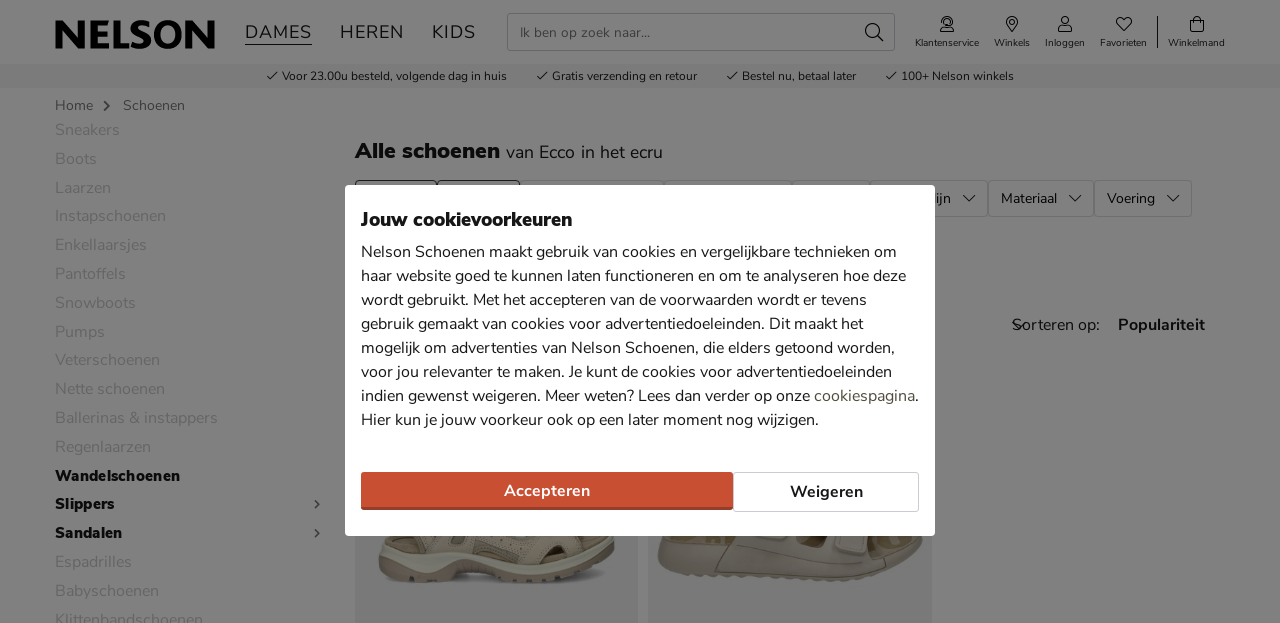

--- FILE ---
content_type: text/html; charset=utf-8
request_url: https://www.nelson.nl/schoenen/merk:ecco/kleur:Ecru/
body_size: 23916
content:








<!doctype html>
<html lang="nl" class="is-pc is-browser-claudebot can-use-geolocation ">
<head>
  
  <link rel="preconnect" href="//assets.nelson.nl" crossorigin>
  <link rel="preconnect" href="//neleos-assets.nelson.nl" crossorigin>
  <link rel="preconnect" href="//cms-assets.nelson.nl" crossorigin>
  <link rel="preconnect" href="//www.google-analytics.com" crossorigin>
  <link rel="preconnect" href="//www.googletagmanager.com" crossorigin>
  



  
  <link as="font" crossorigin="anonymous" href="/static/neleos_wsf/bundles/fonts/fa-brands-400-9d8753ab3e7bbf13d2205e030b3f54b9.woff2" rel="preload"><link as="font" crossorigin="anonymous" href="/static/neleos_wsf/bundles/fonts/fa-light-300-ac2e100e7027e8c9887c519e5fd5c238.woff2" rel="preload"><link as="font" crossorigin="anonymous" href="/static/neleos_wsf/bundles/fonts/fa-regular-400-39344889bd61c66780bb273c62e3f098.woff2" rel="preload"><link as="font" crossorigin="anonymous" href="/static/neleos_wsf/bundles/fonts/fa-solid-900-a349eb5702e06b47687491b6ea5f56de.woff2" rel="preload">

  <link as="font" crossorigin="anonymous" href="/static/nelson/bundles/fonts/Camie-Regular.woff2" rel="preload"><link as="font" crossorigin="anonymous" href="/static/nelson/bundles/fonts/Nunito-Sans-400.woff2" rel="preload"><link as="font" crossorigin="anonymous" href="/static/nelson/bundles/fonts/Nunito-Sans-700.woff2" rel="preload"><link as="font" crossorigin="anonymous" href="/static/nelson/bundles/fonts/Nunito-Sans-900.woff2" rel="preload">



  <meta charset="utf-8">
  <meta name="viewport" content="width=device-width, initial-scale=1, shrink-to-fit=no">
  
  <meta name="format-detection" content="telephone=no">
  



<link rel="icon" type="image/png" sizes="192x192" href="/static/icons/icon.png">


<link rel="icon" type="image/png" sizes="32x32" href="/static/icons/favicon-32x32.png">
<link rel="icon" type="image/png" sizes="16x16" href="/static/icons/favicon-16x16.png">


<meta name="msapplication-square310x310logo" content="/static/icons/icon_largetile.png">
<meta name="msapplication-wide310x150logo" content="/static/icons/icon_widetile.png">
<meta name="msapplication-square150x150logo" content="/static/icons/icon_mediumtile.png">
<meta name="msapplication-square70x70logo" content="/static/icons/icon_smalltile.png">


<link rel="apple-touch-icon" sizes="180x180" href="/static/icons/ios-icon.png">


<meta name="msapplication-TileImage" content="/static/icons/ms-icon-144x144.png">



<link rel="mask-icon" href="/static/icons/safari-pinned-tab.svg" color="#000000">


<meta name="theme-color" content="#000000">


<meta name="msapplication-TileColor" content="#000000">

  
    <meta name="description" content="De grootste ECCO collectie van Nederland: ontdek sneakers, enkellaarsjes, sandalen en meer. Bestel voor 23:00 uur en ontvang ze morgen. Gratis retour in 100+ Nelson winkels. Shop nu op Nelson.nl!">
    
    
  

  <link rel="canonical" href="https://www.nelson.nl/schoenen/merk:ecco/kleur:Ecru/"/>

  <link href="/static/neleos_wsf/bundles/vendor-52da5347309f915d6343.css" rel="stylesheet" />
  <link href="/static/nelson/bundles/nelson-19dc41bafb04fdef46d4.css" rel="stylesheet" />

  
  
  <title>Ecco schoenen in het ecru kopen? - Nelson.nl</title>
  
   
  <script type="text/javascript">
    var dataLayer = window.dataLayer = window.dataLayer || [];
    
  window.dataLayer.push({
    pageType: 'PLP',
  });

    window.dataLayer.push({"md5HashedEmail": "", "sha256HashedEmail": "", "userId": "", "event": "productListing", "pageListing": {"category": "Schoenen", "sortOrder": "popularity", "filters": {"merk": ["ecco"], "kleur": ["Ecru"]}, "pagination": {"startPage": 1, "perPage": 30, "totalPages": 1, "totalItems": 2}}, "currency": "EUR", "impression_items": [{"index": 1, "item_name": "Ecco Offroad Atmos", "item_id": "360980", "price": 119.99, "item_brand": "Ecco", "item_category": "Schoenen", "product_sku": "nls-26127020-21", "product_type": "Shoes", "product_classification": "Sandalen", "catalogue_number": "26127020-21", "item_list_name": "PLP - Category \"/schoenen/\"", "dimension1": "26127020-21"}, {"index": 2, "item_name": "Ecco 2ND Cozmo Tuscany", "item_id": "409755", "price": 99.99, "item_brand": "Ecco", "item_category": "Schoenen", "product_sku": "nls-27192020-21", "product_type": "Shoes", "product_classification": "Slippers", "catalogue_number": "27192020-21", "item_list_name": "PLP - Category \"/schoenen/\"", "dimension1": "27192020-21"}]});
    
  </script>
  <script type="text/javascript">
  
    /* Settings */
var wsf_settings = {
  
  "referer": null,
  "logging": true,
  "newsletter": {
    "first_use_timeout": {
       "enabled": true,
       "cookie": "has_seen_newsletter_modal"
    }
  },
  "sentry": {
    "dsn": "https://81dfe41ce3654ed29f2bb513be25b985@o242255.ingest.sentry.io/1730765",
    "environment": "prod",
    "release": "ef6e2d6a2a5310972e307c952ab9b8bbce3aff37",
  },
  "robin": {
    "enabled": true,
    "script_url": "https://selfservice.robinhq.com/external/robin/614021q0.js"
  },
  "gtm_product_dimension_mapping": [{"source": "catalogue_number", "target": "dimension1"}],
  "mapbox": {
    "token": "pk.eyJ1IjoianZhbndlZXMiLCJhIjoiY2sxdWZ2bTV6MGRpajNtbnlkY3p5NWJudCJ9.WE8BtF_pw2hDfslK_MTQcA"
  },
  "catalogue": {
    "endpoints": {
      "index": "/api/catalogue/",
      "category": "/api/catalogue/categories/",
      "brand": "/api/catalogue/brands/",
      "navigation": "/api/catalogue/navigation/",
      "product": "/api/catalogue/products/",
      "search": "/api/catalogue/search/",
      "search_suggestions": "/api/catalogue/search/suggestions/",
      "in_store_availability": "/api/catalogue/in-store-availability/",
      "similar_products": "/api/catalogue/similar-products/",
      
      "cross_sell_products": "/api/catalogue/cross-sell-products/",
      
    },
    "collections":  {"sale": "sale-2", "new": "nieuwe-collectie-3"},
  },
  "basket": {
    "endpoints": {
      "index": "/api/basket/",
      "num_items": "/api/basket/num-items",
      "add": "/api/basket/add",
      "update": "/api/basket/update",
      "remove": "/api/basket/remove",
      "choice_shipping": "/api/basket/choice_shipping",
      "choice_payment": "/api/basket/choice_payment",
      "offers": "/api/basket/offers",
      "select_offer": "/api/basket/offers/add",
      "dismiss_offer": "/api/basket/offers/"
    }
  },
  "checkout": {
    "constants": {"SHIPPING_ADDRESS_OWN": ["own", "Ander adres"]},
    "geocodeCountryCodes": ["NL","BE"],
    "endpoints": {
      "choice_shipping": "/api/checkout/checkout_choice_shipping",
      "choice_payment": "/api/checkout/checkout_choice_payment",
      "shippingLocations": "/api/checkout/checkout_shipping_locations",
      "customizeShippingAddress": "/api/checkout/checkout_custom_shipping_address",
      "choiceDeliveryTimeFrame": "/api/checkout/checkout_choice_shipping_home_delivery_time_frame",
      "applePaySession": "/api/checkout/apple_pay_session",
      "submitOrder": "/api/checkout/submit_order",
      "submitPayment": "/api/checkout/submit_payment"
    }
  },
  "account": {
    "endpoints": {
      "validate_email": "/api/account/validate_email",
      "lookup_address": "/api/account/lookup_address_location",
      "newsletter_signup": "/api/account/api_newsletter_signup",
      "newsletter_signup_modal": "/api/account/newsletter_signup_modal",
      "newsletter_is_email_opted_in": "/api/account/api_newsletter_is_email_opted_in",
      "newsletter_is_customer_opted_in": "/api/account/api_newsletter_is_customer_opted_in",
      "login": "/api/account/login",
      "reset_password_request": "/api/account/reset-password"
    }
  },
  "product_alert": {
    "endpoints": {
      "stock_alert": "/api/product-alert/stock-alert"
    }
  },
  "shipping": {
    "endpoints": {
      "shipping_location_details": "/api/shipping/shipping_location_details"
    }
  },
  "site_wide_alerts": {
    "dismissed_cookie": "siteWideAlertsDismissed",
  },
  
    "loyalty": {
      "endpoints": {
        "get_balance": "/api/account/loyalty_account_balance"
      }
    },
  
  
    "wishlist": {
      "endpoints": {
        "add_product": "/api/wishlist/add",
        "remove_product": "/api/wishlist/remove",
        "overview": "/favorieten/"
      }
    },
  
  "target_group": null,
  "target_group_cookie": "target_group",
  "category_root_target_group": null,
  "gender_target_group": null,
  "default_category_root_target_group": null,
  "in_store_availability": {
    "enabled": true,
  },
  "cross_sell": {
    "enabled": true,
  },
  "search_suggestions": {
    "enabled": true,
  },
  "security": {
    "cookie_consent_name": "cookie_consent",
    "cookie_policies": {"FUNCTIONAL": 1, "ANALYTICAL": 2, "MARKETING": 4, "VISITOR": 3, "ALL": 7},
    "secure_cookies": true
  },
  "urls": {
    "basket_overview": "/winkelmand/",
  },
  "geolocation": {
    "cookie": "geo_location",
    "cookie_ttl": 30,
    "device_cache_ttl": 86400,
  }
};
var pageInitialState = {"basket": {"num_items": 0}, "account": {"is_authenticated": false, "email": "", "first_name": ""}, "url": "/schoenen/merk:ecco/kleur:Ecru/", "pagination_params": {"page[number]": 1, "page[size]": 30}, "canonical_url": "https://www.nelson.nl/schoenen/merk:ecco/kleur:Ecru/", "unfiltered_url": "/schoenen/", "pagination": {"total_items": 2, "observed_items": 30, "current_page": 1, "total_pages": 1, "current_page_size": 30, "page_numbers": [{"number": 1, "link": "/schoenen/merk:ecco/kleur:Ecru/?p=1", "selected": true}], "has_page_numbers": false}, "breadcrumbs": [{"type": "home", "full_url": "/", "title": "Home", "metadata": {}}, {"type": "category", "full_url": "/schoenen/merk:ecco/kleur:Ecru/", "title": "Schoenen", "metadata": {"id": "180", "slug_path": "schoenen"}}], "query_params": {"merk": "ecco", "kleur": "Ecru", "p": 1, "s": 30, "category": "schoenen"}};

    const mainMenuNavigation = {"schoenen": {"id": "180", "name": "Schoenen", "slug_path": "schoenen", "level": 1, "children": {"sneakers": {"id": "212", "name": "Sneakers", "slug_path": "schoenen/sneakers", "level": 2, "children": {"hoge-sneakers": {"id": "213", "name": "Hoge sneakers", "slug_path": "schoenen/sneakers/hoge-sneakers", "level": 3, "children": null}, "lage-sneakers": {"id": "214", "name": "Lage sneakers", "slug_path": "schoenen/sneakers/lage-sneakers", "level": 3, "children": null}, "platform-sneakers": {"id": "215", "name": "Platform sneakers", "slug_path": "schoenen/sneakers/platform-sneakers", "level": 3, "children": null}, "dad-sneakers": {"id": "229", "name": "Dad sneakers", "slug_path": "schoenen/sneakers/dad-sneakers", "level": 3, "children": null}}}, "boots": {"id": "183", "name": "Boots", "slug_path": "schoenen/boots", "level": 2, "children": {"bikerboots": {"id": "184", "name": "Bikerboots", "slug_path": "schoenen/boots/bikerboots", "level": 3, "children": null}, "chelseaboots": {"id": "185", "name": "Chelseaboots", "slug_path": "schoenen/boots/chelseaboots", "level": 3, "children": null}, "rits-gesloten-boots": {"id": "187", "name": "Rits- & gesloten boots", "slug_path": "schoenen/boots/rits-gesloten-boots", "level": 3, "children": null}, "veterboots": {"id": "188", "name": "Veterboots", "slug_path": "schoenen/boots/veterboots", "level": 3, "children": null}, "gevoerde-boots": {"id": "363", "name": "Gevoerde boots", "slug_path": "schoenen/boots/gevoerde-boots", "level": 3, "children": null}}}, "laarzen": {"id": "194", "name": "Laarzen", "slug_path": "schoenen/laarzen", "level": 2, "children": {"cowboylaarzen": {"id": "195", "name": "Cowboylaarzen", "slug_path": "schoenen/laarzen/cowboylaarzen", "level": 3, "children": null}, "hoge-laarzen": {"id": "197", "name": "Hoge laarzen", "slug_path": "schoenen/laarzen/hoge-laarzen", "level": 3, "children": null}, "overknee-laarzen": {"id": "199", "name": "Overknee laarzen", "slug_path": "schoenen/laarzen/overknee-laarzen", "level": 3, "children": null}, "regenlaarzen": {"id": "200", "name": "Regenlaarzen", "slug_path": "schoenen/laarzen/regenlaarzen", "level": 3, "children": null}}}, "instapschoenen": {"id": "190", "name": "Instapschoenen", "slug_path": "schoenen/instapschoenen", "level": 2, "children": {"klittenbandschoenen": {"id": "191", "name": "Klittenbandschoenen", "slug_path": "schoenen/instapschoenen/klittenbandschoenen", "level": 3, "children": null}, "mocassins-loafers": {"id": "192", "name": "Mocassins & loafers", "slug_path": "schoenen/instapschoenen/mocassins-loafers", "level": 3, "children": null}}}, "enkellaarsjes": {"id": "196", "name": "Enkellaarsjes", "slug_path": "schoenen/enkellaarsjes", "level": 2, "children": null}, "pantoffels": {"id": "204", "name": "Pantoffels", "slug_path": "schoenen/pantoffels", "level": 2, "children": null}, "snowboots": {"id": "216", "name": "Snowboots", "slug_path": "schoenen/snowboots", "level": 2, "children": null}, "pumps": {"id": "205", "name": "Pumps", "slug_path": "schoenen/pumps", "level": 2, "children": {"stewardessenschoenen": {"id": "206", "name": "Stewardessenschoenen", "slug_path": "schoenen/pumps/stewardessenschoenen", "level": 3, "children": null}}}, "veterschoenen": {"id": "217", "name": "Veterschoenen", "slug_path": "schoenen/veterschoenen", "level": 2, "children": null}, "nette-schoenen": {"id": "201", "name": "Nette schoenen", "slug_path": "schoenen/nette-schoenen", "level": 2, "children": {"hoge-nette-schoenen": {"id": "202", "name": "Hoge nette schoenen", "slug_path": "schoenen/nette-schoenen/hoge-nette-schoenen", "level": 3, "children": null}, "lage-nette-schoenen": {"id": "203", "name": "Lage nette schoenen", "slug_path": "schoenen/nette-schoenen/lage-nette-schoenen", "level": 3, "children": null}}}, "ballerinas-instappers": {"id": "181", "name": "Ballerinas & instappers", "slug_path": "schoenen/ballerinas-instappers", "level": 2, "children": null}, "regenlaarzen": {"id": "207", "name": "Regenlaarzen", "slug_path": "schoenen/regenlaarzen", "level": 2, "children": null}, "wandelschoenen": {"id": "238", "name": "Wandelschoenen", "slug_path": "schoenen/wandelschoenen", "level": 2, "children": null}, "slippers": {"id": "210", "name": "Slippers", "slug_path": "schoenen/slippers", "level": 2, "children": {"badslippers": {"id": "211", "name": "Badslippers", "slug_path": "schoenen/slippers/badslippers", "level": 3, "children": null}}}, "sandalen": {"id": "208", "name": "Sandalen", "slug_path": "schoenen/sandalen", "level": 2, "children": {"sleehak": {"id": "209", "name": "Sleehak", "slug_path": "schoenen/sandalen/sleehak", "level": 3, "children": null}}}, "espadrilles": {"id": "189", "name": "Espadrilles", "slug_path": "schoenen/espadrilles", "level": 2, "children": null}, "babyschoenen": {"id": "182", "name": "Babyschoenen", "slug_path": "schoenen/babyschoenen", "level": 2, "children": null}, "klittenbandschoenen": {"id": "193", "name": "Klittenbandschoenen", "slug_path": "schoenen/klittenbandschoenen", "level": 2, "children": null}, "voetbalschoenen": {"id": "369", "name": "Voetbalschoenen", "slug_path": "schoenen/voetbalschoenen", "level": 2, "children": null}, "verzorging-en-accessoires": {"id": "334", "name": "Verzorging en accessoires", "slug_path": "schoenen/verzorging-en-accessoires", "level": 2, "children": {"verzorgingsproducten": {"id": "336", "name": "Verzorgingsproducten", "slug_path": "schoenen/verzorging-en-accessoires/verzorgingsproducten", "level": 3, "children": null}, "inlegzolen": {"id": "337", "name": "Inlegzolen", "slug_path": "schoenen/verzorging-en-accessoires/inlegzolen", "level": 3, "children": null}}}}}, "dames": {"id": "5", "name": "Dames", "slug_path": "dames", "level": 1, "children": {"schoenen": {"id": "6", "name": "Schoenen", "slug_path": "dames/schoenen", "level": 2, "children": {"sneakers": {"id": "34", "name": "Sneakers", "slug_path": "dames/schoenen/sneakers", "level": 3, "children": null}, "boots": {"id": "8", "name": "Boots", "slug_path": "dames/schoenen/boots", "level": 3, "children": null}, "laarzen": {"id": "18", "name": "Laarzen", "slug_path": "dames/schoenen/laarzen", "level": 3, "children": null}, "instapschoenen": {"id": "15", "name": "Instapschoenen", "slug_path": "dames/schoenen/instapschoenen", "level": 3, "children": null}, "enkellaarsjes": {"id": "20", "name": "Enkellaarsjes", "slug_path": "dames/schoenen/enkellaarsjes", "level": 3, "children": null}, "ballerinas-instappers": {"id": "7", "name": "Ballerinas & instappers", "slug_path": "dames/schoenen/ballerinas-instappers", "level": 3, "children": null}, "pantoffels": {"id": "27", "name": "Pantoffels", "slug_path": "dames/schoenen/pantoffels", "level": 3, "children": null}, "snowboots": {"id": "38", "name": "Snowboots", "slug_path": "dames/schoenen/snowboots", "level": 3, "children": null}, "pumps": {"id": "28", "name": "Pumps", "slug_path": "dames/schoenen/pumps", "level": 3, "children": null}, "veterschoenen": {"id": "39", "name": "Veterschoenen", "slug_path": "dames/schoenen/veterschoenen", "level": 3, "children": null}, "wandelschoenen": {"id": "231", "name": "Wandelschoenen", "slug_path": "dames/schoenen/wandelschoenen", "level": 3, "children": null}, "espadrilles": {"id": "14", "name": "Espadrilles", "slug_path": "dames/schoenen/espadrilles", "level": 3, "children": null}, "sandalen": {"id": "30", "name": "Sandalen", "slug_path": "dames/schoenen/sandalen", "level": 3, "children": null}, "slippers": {"id": "32", "name": "Slippers", "slug_path": "dames/schoenen/slippers", "level": 3, "children": null}, "verzorging-en-accessoires": {"id": "292", "name": "Verzorging en accessoires", "slug_path": "dames/schoenen/verzorging-en-accessoires", "level": 3, "children": null}}}, "tassen": {"id": "41", "name": "Tassen", "slug_path": "dames/tassen", "level": 2, "children": {"handtassen": {"id": "42", "name": "Handtassen", "slug_path": "dames/tassen/handtassen", "level": 3, "children": null}, "rugtassen": {"id": "44", "name": "Rugtassen", "slug_path": "dames/tassen/rugtassen", "level": 3, "children": null}, "schoudertassen": {"id": "45", "name": "Schoudertassen", "slug_path": "dames/tassen/schoudertassen", "level": 3, "children": null}, "uitgaanstasjes": {"id": "46", "name": "Uitgaanstasjes", "slug_path": "dames/tassen/uitgaanstasjes", "level": 3, "children": null}, "heuptassen": {"id": "260", "name": "Heuptassen", "slug_path": "dames/tassen/heuptassen", "level": 3, "children": null}, "shoppers": {"id": "261", "name": "Shoppers", "slug_path": "dames/tassen/shoppers", "level": 3, "children": null}, "sportieve-tassen": {"id": "262", "name": "Sportieve tassen", "slug_path": "dames/tassen/sportieve-tassen", "level": 3, "children": null}}}, "accessoires": {"id": "252", "name": "Accessoires", "slug_path": "dames/accessoires", "level": 2, "children": {"riemen": {"id": "230", "name": "Riemen", "slug_path": "dames/accessoires/riemen", "level": 3, "children": null}, "portemonnees": {"id": "43", "name": "Portemonnees", "slug_path": "dames/accessoires/portemonnees", "level": 3, "children": null}, "sokken": {"id": "253", "name": "Sokken", "slug_path": "dames/accessoires/sokken", "level": 3, "children": null}, "petten": {"id": "257", "name": "Petten", "slug_path": "dames/accessoires/petten", "level": 3, "children": null}, "handschoenen": {"id": "254", "name": "Handschoenen", "slug_path": "dames/accessoires/handschoenen", "level": 3, "children": null}, "mutsen": {"id": "256", "name": "Mutsen", "slug_path": "dames/accessoires/mutsen", "level": 3, "children": null}, "sjaals": {"id": "259", "name": "Sjaals", "slug_path": "dames/accessoires/sjaals", "level": 3, "children": null}, "paraplu-s": {"id": "255", "name": "Paraplu's", "slug_path": "dames/accessoires/paraplu-s", "level": 3, "children": null}, "schoenaccessoires": {"id": "297", "name": "Schoenaccessoires", "slug_path": "dames/accessoires/schoenaccessoires", "level": 3, "children": null}}}, "kleding": {"id": "263", "name": "Kleding", "slug_path": "dames/kleding", "level": 2, "children": {"shirts": {"id": "264", "name": "Shirts", "slug_path": "dames/kleding/shirts", "level": 3, "children": null}, "broeken": {"id": "267", "name": "Broeken", "slug_path": "dames/kleding/broeken", "level": 3, "children": null}, "jassen": {"id": "266", "name": "Jassen", "slug_path": "dames/kleding/jassen", "level": 3, "children": null}, "truien-en-vesten": {"id": "268", "name": "Truien en vesten", "slug_path": "dames/kleding/truien-en-vesten", "level": 3, "children": null}}}, "gelegenheden": {"id": "348", "name": "Gelegenheden", "slug_path": "dames/gelegenheden", "level": 2, "children": {"bruiloft": {"id": "349", "name": "Bruiloft", "slug_path": "dames/gelegenheden/bruiloft", "level": 3, "children": null}, "festival": {"id": "350", "name": "Festival", "slug_path": "dames/gelegenheden/festival", "level": 3, "children": null}, "outdoor": {"id": "351", "name": "Outdoor", "slug_path": "dames/gelegenheden/outdoor", "level": 3, "children": null}, "zakelijk": {"id": "352", "name": "Zakelijk", "slug_path": "dames/gelegenheden/zakelijk", "level": 3, "children": null}}}, "schaatsen": {"id": "285", "name": "Schaatsen", "slug_path": "dames/schaatsen", "level": 2, "children": null}}}, "heren": {"id": "47", "name": "Heren", "slug_path": "heren", "level": 1, "children": {"schoenen": {"id": "48", "name": "Schoenen", "slug_path": "heren/schoenen", "level": 2, "children": {"sneakers": {"id": "67", "name": "Sneakers", "slug_path": "heren/schoenen/sneakers", "level": 3, "children": null}, "boots": {"id": "49", "name": "Boots", "slug_path": "heren/schoenen/boots", "level": 3, "children": null}, "veterschoenen": {"id": "71", "name": "Veterschoenen", "slug_path": "heren/schoenen/veterschoenen", "level": 3, "children": null}, "instapschoenen": {"id": "54", "name": "Instapschoenen", "slug_path": "heren/schoenen/instapschoenen", "level": 3, "children": null}, "nette-schoenen": {"id": "60", "name": "Nette schoenen", "slug_path": "heren/schoenen/nette-schoenen", "level": 3, "children": null}, "pantoffels": {"id": "63", "name": "Pantoffels", "slug_path": "heren/schoenen/pantoffels", "level": 3, "children": null}, "snowboots": {"id": "70", "name": "Snowboots", "slug_path": "heren/schoenen/snowboots", "level": 3, "children": null}, "wandelschoenen": {"id": "233", "name": "Wandelschoenen", "slug_path": "heren/schoenen/wandelschoenen", "level": 3, "children": null}, "sandalen": {"id": "64", "name": "Sandalen", "slug_path": "heren/schoenen/sandalen", "level": 3, "children": null}, "slippers": {"id": "65", "name": "Slippers", "slug_path": "heren/schoenen/slippers", "level": 3, "children": null}, "espadrilles": {"id": "339", "name": "Espadrilles", "slug_path": "heren/schoenen/espadrilles", "level": 3, "children": null}, "voetbalschoenen": {"id": "365", "name": "Voetbalschoenen", "slug_path": "heren/schoenen/voetbalschoenen", "level": 3, "children": null}, "verzorging-en-accessoires": {"id": "301", "name": "Verzorging en accessoires", "slug_path": "heren/schoenen/verzorging-en-accessoires", "level": 3, "children": null}}}, "tassen": {"id": "74", "name": "Tassen", "slug_path": "heren/tassen", "level": 2, "children": {"rugtassen": {"id": "76", "name": "Rugtassen", "slug_path": "heren/tassen/rugtassen", "level": 3, "children": null}, "schoudertassen": {"id": "77", "name": "Schoudertassen", "slug_path": "heren/tassen/schoudertassen", "level": 3, "children": null}}}, "accessoires": {"id": "270", "name": "Accessoires", "slug_path": "heren/accessoires", "level": 2, "children": {"riemen": {"id": "73", "name": "Riemen", "slug_path": "heren/accessoires/riemen", "level": 3, "children": null}, "sokken": {"id": "271", "name": "Sokken", "slug_path": "heren/accessoires/sokken", "level": 3, "children": null}, "handschoenen": {"id": "272", "name": "Handschoenen", "slug_path": "heren/accessoires/handschoenen", "level": 3, "children": null}, "paraplu-s": {"id": "273", "name": "Paraplu's", "slug_path": "heren/accessoires/paraplu-s", "level": 3, "children": null}, "mutsen": {"id": "275", "name": "Mutsen", "slug_path": "heren/accessoires/mutsen", "level": 3, "children": null}, "petten": {"id": "276", "name": "Petten", "slug_path": "heren/accessoires/petten", "level": 3, "children": null}}}, "kleding": {"id": "279", "name": "Kleding", "slug_path": "heren/kleding", "level": 2, "children": {"shirts": {"id": "280", "name": "Shirts", "slug_path": "heren/kleding/shirts", "level": 3, "children": null}, "overhemden": {"id": "281", "name": "Overhemden", "slug_path": "heren/kleding/overhemden", "level": 3, "children": null}, "jassen": {"id": "282", "name": "Jassen", "slug_path": "heren/kleding/jassen", "level": 3, "children": null}, "broeken": {"id": "283", "name": "Broeken", "slug_path": "heren/kleding/broeken", "level": 3, "children": null}, "truien-en-vesten": {"id": "284", "name": "Truien en vesten", "slug_path": "heren/kleding/truien-en-vesten", "level": 3, "children": null}}}, "gelegenheden": {"id": "353", "name": "Gelegenheden", "slug_path": "heren/gelegenheden", "level": 2, "children": {"bruiloft": {"id": "354", "name": "Bruiloft", "slug_path": "heren/gelegenheden/bruiloft", "level": 3, "children": null}, "festival": {"id": "355", "name": "Festival", "slug_path": "heren/gelegenheden/festival", "level": 3, "children": null}, "outdoor": {"id": "356", "name": "Outdoor", "slug_path": "heren/gelegenheden/outdoor", "level": 3, "children": null}, "zakelijk": {"id": "357", "name": "Zakelijk", "slug_path": "heren/gelegenheden/zakelijk", "level": 3, "children": null}}}, "schaatsen": {"id": "286", "name": "Schaatsen", "slug_path": "heren/schaatsen", "level": 2, "children": null}}}, "gelegenheden": {"id": "343", "name": "Gelegenheden", "slug_path": "gelegenheden", "level": 1, "children": {"bruiloft": {"id": "344", "name": "Bruiloft", "slug_path": "gelegenheden/bruiloft", "level": 2, "children": null}, "festival": {"id": "345", "name": "Festival", "slug_path": "gelegenheden/festival", "level": 2, "children": null}, "outdoor": {"id": "346", "name": "Outdoor", "slug_path": "gelegenheden/outdoor", "level": 2, "children": null}, "zakelijk": {"id": "347", "name": "Zakelijk", "slug_path": "gelegenheden/zakelijk", "level": 2, "children": null}}}, "kids": {"id": "108", "name": "Kids", "slug_path": "kids", "level": 1, "children": {"schoenen": {"id": "109", "name": "Schoenen", "slug_path": "kids/schoenen", "level": 2, "children": {"sneakers": {"id": "131", "name": "Sneakers", "slug_path": "kids/schoenen/sneakers", "level": 3, "children": null}, "boots": {"id": "112", "name": "Boots", "slug_path": "kids/schoenen/boots", "level": 3, "children": null}, "laarzen": {"id": "120", "name": "Laarzen", "slug_path": "kids/schoenen/laarzen", "level": 3, "children": null}, "instapschoenen": {"id": "118", "name": "Instapschoenen", "slug_path": "kids/schoenen/instapschoenen", "level": 3, "children": null}, "pantoffels": {"id": "127", "name": "Pantoffels", "slug_path": "kids/schoenen/pantoffels", "level": 3, "children": null}, "snowboots": {"id": "134", "name": "Snowboots", "slug_path": "kids/schoenen/snowboots", "level": 3, "children": null}, "regenlaarzen": {"id": "128", "name": "Regenlaarzen", "slug_path": "kids/schoenen/regenlaarzen", "level": 3, "children": null}, "babyschoenen": {"id": "110", "name": "Babyschoenen", "slug_path": "kids/schoenen/babyschoenen", "level": 3, "children": null}, "sandalen": {"id": "129", "name": "Sandalen", "slug_path": "kids/schoenen/sandalen", "level": 3, "children": null}, "slippers": {"id": "130", "name": "Slippers", "slug_path": "kids/schoenen/slippers", "level": 3, "children": null}, "voetbalschoenen": {"id": "367", "name": "Voetbalschoenen", "slug_path": "kids/schoenen/voetbalschoenen", "level": 3, "children": null}, "verzorging-en-accessoires": {"id": "318", "name": "Verzorging en accessoires", "slug_path": "kids/schoenen/verzorging-en-accessoires", "level": 3, "children": null}}}, "accessoires": {"id": "322", "name": "Accessoires", "slug_path": "kids/accessoires", "level": 2, "children": {"schoenverzorging": {"id": "324", "name": "Schoenverzorging", "slug_path": "kids/accessoires/schoenverzorging", "level": 3, "children": null}, "inlegzolen": {"id": "325", "name": "Inlegzolen", "slug_path": "kids/accessoires/inlegzolen", "level": 3, "children": null}}}, "schaatsen": {"id": "288", "name": "Schaatsen", "slug_path": "kids/schaatsen", "level": 2, "children": null}}}, "meisjes": {"id": "144", "name": "Meisjes", "slug_path": "meisjes", "level": 1, "children": {"schoenen": {"id": "145", "name": "Schoenen", "slug_path": "meisjes/schoenen", "level": 2, "children": {"sneakers": {"id": "167", "name": "Sneakers", "slug_path": "meisjes/schoenen/sneakers", "level": 3, "children": null}, "boots": {"id": "148", "name": "Boots", "slug_path": "meisjes/schoenen/boots", "level": 3, "children": null}, "laarzen": {"id": "156", "name": "Laarzen", "slug_path": "meisjes/schoenen/laarzen", "level": 3, "children": null}, "instapschoenen": {"id": "154", "name": "Instapschoenen", "slug_path": "meisjes/schoenen/instapschoenen", "level": 3, "children": null}, "pantoffels": {"id": "163", "name": "Pantoffels", "slug_path": "meisjes/schoenen/pantoffels", "level": 3, "children": null}, "snowboots": {"id": "170", "name": "Snowboots", "slug_path": "meisjes/schoenen/snowboots", "level": 3, "children": null}, "regenlaarzen": {"id": "164", "name": "Regenlaarzen", "slug_path": "meisjes/schoenen/regenlaarzen", "level": 3, "children": null}, "babyschoenen": {"id": "146", "name": "Babyschoenen", "slug_path": "meisjes/schoenen/babyschoenen", "level": 3, "children": null}, "sandalen": {"id": "165", "name": "Sandalen", "slug_path": "meisjes/schoenen/sandalen", "level": 3, "children": null}, "slippers": {"id": "166", "name": "Slippers", "slug_path": "meisjes/schoenen/slippers", "level": 3, "children": null}, "voetbalschoenen": {"id": "368", "name": "Voetbalschoenen", "slug_path": "meisjes/schoenen/voetbalschoenen", "level": 3, "children": null}, "verzorging-en-accessoires": {"id": "326", "name": "Verzorging en accessoires", "slug_path": "meisjes/schoenen/verzorging-en-accessoires", "level": 3, "children": null}}}, "accessoires": {"id": "330", "name": "Accessoires", "slug_path": "meisjes/accessoires", "level": 2, "children": {"inlegzolen": {"id": "333", "name": "Inlegzolen", "slug_path": "meisjes/accessoires/inlegzolen", "level": 3, "children": null}, "schoenverzorging": {"id": "332", "name": "Schoenverzorging", "slug_path": "meisjes/accessoires/schoenverzorging", "level": 3, "children": null}}}, "schaatsen": {"id": "289", "name": "Schaatsen", "slug_path": "meisjes/schaatsen", "level": 2, "children": null}}}, "jongens": {"id": "79", "name": "Jongens", "slug_path": "jongens", "level": 1, "children": {"schoenen": {"id": "80", "name": "Schoenen", "slug_path": "jongens/schoenen", "level": 2, "children": {"sneakers": {"id": "97", "name": "Sneakers", "slug_path": "jongens/schoenen/sneakers", "level": 3, "children": null}, "boots": {"id": "82", "name": "Boots", "slug_path": "jongens/schoenen/boots", "level": 3, "children": null}, "instapschoenen": {"id": "87", "name": "Instapschoenen", "slug_path": "jongens/schoenen/instapschoenen", "level": 3, "children": null}, "pantoffels": {"id": "93", "name": "Pantoffels", "slug_path": "jongens/schoenen/pantoffels", "level": 3, "children": null}, "snowboots": {"id": "100", "name": "Snowboots", "slug_path": "jongens/schoenen/snowboots", "level": 3, "children": null}, "regenlaarzen": {"id": "94", "name": "Regenlaarzen", "slug_path": "jongens/schoenen/regenlaarzen", "level": 3, "children": null}, "babyschoenen": {"id": "81", "name": "Babyschoenen", "slug_path": "jongens/schoenen/babyschoenen", "level": 3, "children": null}, "sandalen": {"id": "95", "name": "Sandalen", "slug_path": "jongens/schoenen/sandalen", "level": 3, "children": null}, "slippers": {"id": "96", "name": "Slippers", "slug_path": "jongens/schoenen/slippers", "level": 3, "children": null}, "voetbalschoenen": {"id": "366", "name": "Voetbalschoenen", "slug_path": "jongens/schoenen/voetbalschoenen", "level": 3, "children": null}, "verzorging-en-accessoires": {"id": "310", "name": "Verzorging en accessoires", "slug_path": "jongens/schoenen/verzorging-en-accessoires", "level": 3, "children": null}}}, "accessoires": {"id": "314", "name": "Accessoires", "slug_path": "jongens/accessoires", "level": 2, "children": {"inlegzolen": {"id": "317", "name": "Inlegzolen", "slug_path": "jongens/accessoires/inlegzolen", "level": 3, "children": null}, "schoenverzorging": {"id": "316", "name": "Schoenverzorging", "slug_path": "jongens/accessoires/schoenverzorging", "level": 3, "children": null}}}, "schaatsen": {"id": "287", "name": "Schaatsen", "slug_path": "jongens/schaatsen", "level": 2, "children": null}}}, "tassen": {"id": "219", "name": "Tassen", "slug_path": "tassen", "level": 1, "children": {"handtassen": {"id": "220", "name": "Handtassen", "slug_path": "tassen/handtassen", "level": 2, "children": null}, "heuptassen": {"id": "342", "name": "Heuptassen", "slug_path": "tassen/heuptassen", "level": 2, "children": null}, "rugtassen": {"id": "222", "name": "Rugtassen", "slug_path": "tassen/rugtassen", "level": 2, "children": null}, "schoudertassen": {"id": "223", "name": "Schoudertassen", "slug_path": "tassen/schoudertassen", "level": 2, "children": null}, "shoppers": {"id": "250", "name": "Shoppers", "slug_path": "tassen/shoppers", "level": 2, "children": null}, "sportieve-tassen": {"id": "224", "name": "Sportieve tassen", "slug_path": "tassen/sportieve-tassen", "level": 2, "children": null}, "uitgaanstasjes": {"id": "225", "name": "Uitgaanstasjes", "slug_path": "tassen/uitgaanstasjes", "level": 2, "children": null}}}, "accessoires": {"id": "1", "name": "Accessoires", "slug_path": "accessoires", "level": 1, "children": {"handschoenen": {"id": "241", "name": "Handschoenen", "slug_path": "accessoires/handschoenen", "level": 2, "children": null}, "mutsen": {"id": "240", "name": "Mutsen", "slug_path": "accessoires/mutsen", "level": 2, "children": null}, "paraplu-s": {"id": "243", "name": "Paraplu's", "slug_path": "accessoires/paraplu-s", "level": 2, "children": null}, "petten": {"id": "242", "name": "Petten", "slug_path": "accessoires/petten", "level": 2, "children": null}, "portemonnees": {"id": "221", "name": "Portemonnees", "slug_path": "accessoires/portemonnees", "level": 2, "children": null}, "riemen": {"id": "179", "name": "Riemen", "slug_path": "accessoires/riemen", "level": 2, "children": null}, "schoenaccessoires": {"id": "2", "name": "Schoenaccessoires", "slug_path": "accessoires/schoenaccessoires", "level": 2, "children": null}, "sjaals": {"id": "239", "name": "Sjaals", "slug_path": "accessoires/sjaals", "level": 2, "children": null}, "sokken": {"id": "226", "name": "Sokken", "slug_path": "accessoires/sokken", "level": 2, "children": null}}}, "kleding": {"id": "244", "name": "Kleding", "slug_path": "kleding", "level": 1, "children": {"broeken": {"id": "248", "name": "Broeken", "slug_path": "kleding/broeken", "level": 2, "children": null}, "jassen": {"id": "247", "name": "Jassen", "slug_path": "kleding/jassen", "level": 2, "children": null}, "overhemden": {"id": "246", "name": "Overhemden", "slug_path": "kleding/overhemden", "level": 2, "children": null}, "shirts": {"id": "245", "name": "Shirts", "slug_path": "kleding/shirts", "level": 2, "children": null}, "truien-en-vesten": {"id": "249", "name": "Truien en vesten", "slug_path": "kleding/truien-en-vesten", "level": 2, "children": null}}}};

</script>
  
  
<script type="application/ld+json">
  {"@context": "http://schema.org", "@type": "Organization", "url": "https://www.nelson.nl", "name": "Nelson Schoenen", "sameAs": ["https://www.facebook.com/NelsonSchoenenOnline/", "https://www.instagram.com/nelsonschoenen/", "https://www.linkedin.com/company/nelson-schoenen-bv", "https://www.youtube.com/c/nelsonschoenen", "https://www.tiktok.com/@nelsonschoenen"], "logo": {"@type": "ImageObject", "url": "https://www.nelson.nl/static/icons/icon.png", "width": 192, "height": 192}, "aggregateRating": {"@type": "AggregateRating", "bestRating": 10, "worstRating": 1, "ratingValue": 9.2, "reviewCount": 14177, "url": "https://www.kiyoh.com/reviews/1077352/nelson_schoenen"}}
</script>

  
    


  <script type="application/ld+json">{"@context": "https://schema.org", "@type": "BreadcrumbList", "itemListElement": [{"@type": "ListItem", "position": 1, "name": "Home", "item": "https://www.nelson.nl/"}]}</script>

  
  
<!-- Google Tag Manager -->
<script>(function(w,d,s,l,i){w[l]=w[l]||[];w[l].push({'gtm.start':new Date().getTime(),event:'gtm.js'});var f=d.getElementsByTagName(s)[0],j=d.createElement(s),dl=l!='dataLayer'?'&l='+l:'';j.async=true;j.src='https://www.nelson.nl/_sst/gtm.js?id='+i+dl+'&gtm_auth=adTkQtVMqo9J8RKUiO4Gig&gtm_preview=env-2&gtm_cookies_win=x';if (f !== null) {f.parentNode.insertBefore(j,f);}})(window,document,'script','dataLayer','GTM-NRKW34B');</script>
<!-- End Google Tag Manager -->

</head>
  <body
    id="page-plp"
    class="layout-sidebar-main plp"
    >
    <div id="top" tabindex="-1"></div>
    <div class="accessibility-link__container accessibility-link__container-header">
    
  
      <a href="#main-content" class="accessibility-link"><span>Ga naar hoofdinhoud</span></a>
    
  <a href="#header-search-form-input" class="accessibility-link"><span>Ga naar zoeken</span></a>

    </div>


<noscript><iframe src="https://www.nelson.nl/_sst/ns.html?id=GTM-NRKW34B&gtm_auth=adTkQtVMqo9J8RKUiO4Gig&gtm_preview=env-2&gtm_cookies_win=x" height="0" width="0" style="display:none;visibility:hidden"></iframe></noscript>



  <div class="whole-page-wrapper">
  <div class="toast__block"></div>

  
  
  





<header>
  
    



  
  <div class="main-header__sub-overlay"></div>
  <div class="section-topbar-fixable main-header-placeholder">
    <div class="main-header__container">
      
      
      <div class="main-header__wrapper topbar-fixable-wrapper">
        <div class="container-fluid limit-1200">
          <div class="main-header">
            <div class="nelson-header__left main-header__sub-hover-out">
              <div class="nelson-header__left-top">
                <a href="/" class="nelson-header__logo" aria-label="nelson.nl homepage">
                  <?xml version="1.0" encoding="utf-8"?>
<svg version="1.1" class="logo-svg" xmlns="http://www.w3.org/2000/svg" xmlns:xlink="http://www.w3.org/1999/xlink" x="0px" y="0px"
     viewBox="0 0 116.8 21" style="enable-background:new 0 0 116.8 21;" xml:space="preserve" width="160" height="29">
<title>Nelson Schoenen Logo</title>
<g>
	<path d="M16.9,20.7L7.6,9.9C6.9,9.1,6.2,8.3,5.5,7.4H5.4C5.5,8,5.5,9.4,5.5,10.3v10.4H0.3V0.2h5.2l9.1,10.3c0.7,0.8,1.4,1.6,2,2.5
		h0.1c-0.1-1.1-0.1-2.5-0.1-3.4V0.2h5.2v20.5H16.9z"/>
  <path d="M25.9,20.7V0.2h13.5L38.2,4h-7v4.3h7.1v3.9h-7.1v4.7h8.2v3.8L25.9,20.7L25.9,20.7z"/>
  <path d="M42.7,20.7V0.2h5.2v16.6h6.3v3.9H42.7z"/>
  <path d="M61.8,21c-3.3,0-5.7-1.1-6.6-1.6l1.2-3.7c1.1,0.7,3.1,1.5,5.1,1.5c1.5,0,3.2-0.5,3.2-1.9c0-2.5-5.5-2.9-8.2-5.7
		c-0.9-0.9-1.4-2.1-1.4-3.6c0-3.1,2.8-6,7.9-6c2.4,0,4.5,0.6,5.9,1.3l-0.1,4c-2.1-1-3.6-1.5-5.5-1.5c-1.6,0-2.7,0.7-2.7,1.6
		c0,3.3,9.6,2.9,9.6,9.4C70.3,18.6,66.5,21,61.8,21z"/>
  <path d="M89.9,17.9c-1.8,2-4.4,3.1-7.5,3.1c-3,0-5.3-0.9-7.1-2.5c-2-1.9-3.1-4.7-3.1-7.8c0-3,1-5.7,2.8-7.7c1.8-1.9,4.3-3,7.3-3
		c3.2,0,5.9,1.1,7.7,3.1c1.7,1.9,2.4,4.4,2.4,7.3C92.6,13.3,91.7,16,89.9,17.9z M82.4,3.8c-3.1,0-5.4,2.4-5.4,6.7s2.4,6.7,5.4,6.7
		c3,0,5.4-2.4,5.4-6.7C87.8,6.2,85.4,3.8,82.4,3.8z"/>
  <path d="M111.7,20.7l-9.4-10.8c-0.7-0.8-1.4-1.6-2.1-2.5h-0.1c0.1,0.7,0.1,2.1,0.1,2.9v10.4H95V0.2h5.2l9.1,10.3
		c0.7,0.8,1.4,1.6,2,2.5h0.1c-0.1-1.1-0.1-2.5-0.1-3.4V0.2h5.2v20.5H111.7z"/>
</g>
                </a>
                <div class="d-none d-lg-block nelson-header__categories" id="nelson-header__categories">
                

<nav class="navbar-main" id="header-main-categories">
  <ul class="list-inline main-header__categories">
    
      <li
        class="list-inline-item topbar-nav-item selected"
        data-menu-id="dames"
        data-main-header-sub-show="dames"
        data-target-group="FEMALE"
        aria-current="true"
      >
        <a href="/dames/" tabindex="0" class="main-menu-item">DAMES</a>
        
          <button class="main-header__sub-toggle" type="button" data-menu-id="dames" aria-label="DAMES menu" aria-expanded="false" aria-haspopup="dialog" aria-controls="main-navigation-submenu-dames"></button>
          <div class="main-header__sub-container">
            <div class="container-fluid limit-1200">
              <div
                id="main-navigation-submenu-dames"
                class="topbar__submenu"
                data-menu-id="dames"
                data-main-header-sub="dames"
                data-target-group="FEMALE"
                role="dialog"
                aria-label="dames"
              >
                <div class="row" data-items="5">
                  
                    
                    <div class="topbar__submenu__col col-sm">
                      
                        <ul class="topbar__submenu__list" role="list">
  <li class="main-header__sub-item main-header__sub-item--head" role="listitem">
    <a href="/dames/schoenen/" tabindex="0">Schoenen</a>
  </li>
  
    <li class="main-header__sub-item" role="listitem">
      <a href="/dames/schoenen/sneakers/" tabindex="0">Sneakers</a>
    </li>
  
    <li class="main-header__sub-item" role="listitem">
      <a href="/dames/schoenen/boots/" tabindex="0">Boots</a>
    </li>
  
    <li class="main-header__sub-item" role="listitem">
      <a href="/dames/schoenen/laarzen/" tabindex="0">Laarzen</a>
    </li>
  
    <li class="main-header__sub-item" role="listitem">
      <a href="/dames/schoenen/instapschoenen/" tabindex="0">Instapschoenen</a>
    </li>
  
    <li class="main-header__sub-item" role="listitem">
      <a href="/dames/schoenen/enkellaarsjes/" tabindex="0">Enkellaarsjes</a>
    </li>
  
    <li class="main-header__sub-item" role="listitem">
      <a href="/dames/schoenen/ballerinas-instappers/" tabindex="0">Ballerinas &amp; instappers</a>
    </li>
  
    <li class="main-header__sub-item" role="listitem">
      <a href="/dames/schoenen/pantoffels/" tabindex="0">Pantoffels</a>
    </li>
  
    <li class="main-header__sub-item" role="listitem">
      <a href="/dames/schoenen/snowboots/" tabindex="0">Snowboots</a>
    </li>
  
    <li class="main-header__sub-item" role="listitem">
      <a href="/dames/schoenen/pumps/" tabindex="0">Pumps</a>
    </li>
  
    <li class="main-header__sub-item" role="listitem">
      <a href="/dames/schoenen/veterschoenen/" tabindex="0">Veterschoenen</a>
    </li>
  
    <li class="main-header__sub-item" role="listitem">
      <a href="/dames/schoenen/wandelschoenen/" tabindex="0">Wandelschoenen</a>
    </li>
  
    <li class="main-header__sub-item" role="listitem">
      <a href="/dames/schoenen/espadrilles/" tabindex="0">Espadrilles</a>
    </li>
  
    <li class="main-header__sub-item" role="listitem">
      <a href="/dames/schoenen/sandalen/" tabindex="0">Sandalen</a>
    </li>
  
    <li class="main-header__sub-item" role="listitem">
      <a href="/dames/schoenen/slippers/" tabindex="0">Slippers</a>
    </li>
  
    <li class="main-header__sub-item" role="listitem">
      <a href="/dames/schoenen/verzorging-en-accessoires/" tabindex="0">Verzorging en accessoires</a>
    </li>
  
  
    <li class="main-header__sub-item main-header__sub-item--foot" role="listitem">
      <a href="/dames/schoenen/" tabindex="0">
        <i class="fa fa-chevron-right" aria-hidden="true"></i>
        Alle schoenen
      </a>
    </li>
  
</ul>

                      
                    </div>
                    
                  
                    
                    <div class="topbar__submenu__col col-sm">
                      
                        <ul class="topbar__submenu__list" role="list">
  <li class="main-header__sub-item main-header__sub-item--head" role="listitem">
    <a href="/dames/tassen/" tabindex="0">Tassen</a>
  </li>
  
    <li class="main-header__sub-item" role="listitem">
      <a href="/dames/tassen/handtassen/" tabindex="0">Handtassen</a>
    </li>
  
    <li class="main-header__sub-item" role="listitem">
      <a href="/dames/tassen/rugtassen/" tabindex="0">Rugtassen</a>
    </li>
  
    <li class="main-header__sub-item" role="listitem">
      <a href="/dames/tassen/schoudertassen/" tabindex="0">Schoudertassen</a>
    </li>
  
    <li class="main-header__sub-item" role="listitem">
      <a href="/dames/tassen/uitgaanstasjes/" tabindex="0">Uitgaanstasjes</a>
    </li>
  
    <li class="main-header__sub-item" role="listitem">
      <a href="/dames/tassen/heuptassen/" tabindex="0">Heuptassen</a>
    </li>
  
    <li class="main-header__sub-item" role="listitem">
      <a href="/dames/tassen/shoppers/" tabindex="0">Shoppers</a>
    </li>
  
    <li class="main-header__sub-item" role="listitem">
      <a href="/dames/tassen/sportieve-tassen/" tabindex="0">Sportieve tassen</a>
    </li>
  
  
    <li class="main-header__sub-item main-header__sub-item--foot" role="listitem">
      <a href="/dames/tassen/" tabindex="0">
        <i class="fa fa-chevron-right" aria-hidden="true"></i>
        Alle tassen
      </a>
    </li>
  
</ul>

                      
                        <ul class="topbar__submenu__list" role="list">
  <li class="main-header__sub-item main-header__sub-item--head" role="listitem">
    <a href="/dames/kleding/" tabindex="0">Kleding</a>
  </li>
  
    <li class="main-header__sub-item" role="listitem">
      <a href="/dames/kleding/shirts/" tabindex="0">Shirts</a>
    </li>
  
    <li class="main-header__sub-item" role="listitem">
      <a href="/dames/kleding/broeken/" tabindex="0">Broeken</a>
    </li>
  
    <li class="main-header__sub-item" role="listitem">
      <a href="/dames/kleding/jassen/" tabindex="0">Jassen</a>
    </li>
  
    <li class="main-header__sub-item" role="listitem">
      <a href="/dames/kleding/truien-en-vesten/" tabindex="0">Truien en vesten</a>
    </li>
  
  
    <li class="main-header__sub-item main-header__sub-item--foot" role="listitem">
      <a href="/dames/kleding/" tabindex="0">
        <i class="fa fa-chevron-right" aria-hidden="true"></i>
        Alle kleding
      </a>
    </li>
  
</ul>

                      
                    </div>
                    
                  
                    
                    <div class="topbar__submenu__col col-sm">
                      
                        <ul class="topbar__submenu__list" role="list">
  <li class="main-header__sub-item main-header__sub-item--head" role="listitem">
    <a href="/dames/accessoires/" tabindex="0">Accessoires</a>
  </li>
  
    <li class="main-header__sub-item" role="listitem">
      <a href="/dames/accessoires/riemen/" tabindex="0">Riemen</a>
    </li>
  
    <li class="main-header__sub-item" role="listitem">
      <a href="/dames/accessoires/portemonnees/" tabindex="0">Portemonnees</a>
    </li>
  
    <li class="main-header__sub-item" role="listitem">
      <a href="/dames/accessoires/sokken/" tabindex="0">Sokken</a>
    </li>
  
    <li class="main-header__sub-item" role="listitem">
      <a href="/dames/accessoires/petten/" tabindex="0">Petten</a>
    </li>
  
    <li class="main-header__sub-item" role="listitem">
      <a href="/dames/accessoires/handschoenen/" tabindex="0">Handschoenen</a>
    </li>
  
    <li class="main-header__sub-item" role="listitem">
      <a href="/dames/accessoires/mutsen/" tabindex="0">Mutsen</a>
    </li>
  
    <li class="main-header__sub-item" role="listitem">
      <a href="/dames/accessoires/sjaals/" tabindex="0">Sjaals</a>
    </li>
  
    <li class="main-header__sub-item" role="listitem">
      <a href="/dames/accessoires/paraplu-s/" tabindex="0">Paraplu&#x27;s</a>
    </li>
  
    <li class="main-header__sub-item" role="listitem">
      <a href="/dames/accessoires/schoenaccessoires/" tabindex="0">Schoenaccessoires</a>
    </li>
  
  
    <li class="main-header__sub-item main-header__sub-item--foot" role="listitem">
      <a href="/dames/accessoires/" tabindex="0">
        <i class="fa fa-chevron-right" aria-hidden="true"></i>
        Alle accessoires
      </a>
    </li>
  
</ul>

                      
                        <ul class="topbar__submenu__list" role="list">
  <li class="main-header__sub-item main-header__sub-item--head" role="listitem">
    <a href="/dames/gelegenheden/" tabindex="0">Shop voor een gelegenheid</a>
  </li>
  
    <li class="main-header__sub-item" role="listitem">
      <a href="/dames/gelegenheden/bruiloft/" tabindex="0">Bruiloft</a>
    </li>
  
    <li class="main-header__sub-item" role="listitem">
      <a href="/dames/gelegenheden/festival/" tabindex="0">Festival</a>
    </li>
  
    <li class="main-header__sub-item" role="listitem">
      <a href="/dames/gelegenheden/outdoor/" tabindex="0">Outdoor</a>
    </li>
  
    <li class="main-header__sub-item" role="listitem">
      <a href="/dames/gelegenheden/zakelijk/" tabindex="0">Zakelijk</a>
    </li>
  
  
</ul>

                      
                    </div>
                    
                  
                    
                    <div class="topbar__submenu__col col-sm">
                      
                        

<ul class="topbar__submenu__list" role="list" aria-label="">
  
  
    <li class="main-header__sub-item main-header__sub-item--head" aria-hidden="true" role="presentation">
    
      Uitgelicht
    
    </li>
  

  
    
<li class="main-header__sub-item">
  <a
    href="/dames/?product_collections=sale-2"
    style="color: #ffffff; background-color: #ce181e; font-weight: 700; padding: 0 5px;"
    
    
    
    
    tabindex="0"
  >
    Sale -30%
  </a>
</li>


  
    
<li class="main-header__sub-item">
  <a
    href="/dames/?product_collections=hot-drops-280&amp;o=new"
    
    
    
    
    
    tabindex="0"
  >
    ⚡ Hot Drops
  </a>
</li>


  

  
  
</ul>
                      
                        

<ul class="topbar__submenu__list" role="list" aria-label="">
  
  
    <li class="main-header__sub-item main-header__sub-item--head" aria-hidden="true" role="presentation">
    
      Topmerken
    
    </li>
  

  
    
<li class="main-header__sub-item">
  <a
    href="/dames/schoenen/merk:skechers/"
    
    
    
    
    
    tabindex="0"
  >
    Skechers
  </a>
</li>


  
    
<li class="main-header__sub-item">
  <a
    href="/dames/schoenen/merk:steve-madden/"
    
    
    
    
    
    tabindex="0"
  >
    Steve Madden
  </a>
</li>


  
    
<li class="main-header__sub-item">
  <a
    href="/dames/schoenen/merk:new-balance/"
    
    
    
    
    
    tabindex="0"
  >
    New Balance
  </a>
</li>


  
    
<li class="main-header__sub-item">
  <a
    href="/dames/schoenen/merk:ecco/"
    
    
    
    
    
    tabindex="0"
  >
    Ecco
  </a>
</li>


  
    
<li class="main-header__sub-item">
  <a
    href="/dames/schoenen/merk:gabor/"
    
    
    
    
    
    tabindex="0"
  >
    Gabor
  </a>
</li>


  
    
<li class="main-header__sub-item">
  <a
    href="/dames/schoenen/merk:nelson/"
    
    
    
    
    
    tabindex="0"
  >
    Nelson
  </a>
</li>


  
    
<li class="main-header__sub-item">
  <a
    href="/dames/schoenen/merk:adidas/"
    
    
    
    
    
    tabindex="0"
  >
    Adidas
  </a>
</li>


  
    
<li class="main-header__sub-item">
  <a
    href="/dames/schoenen/merk:vagabond-shoemakers/"
    
    
    
    
    
    tabindex="0"
  >
    Vagabond
  </a>
</li>


  
    
<li class="main-header__sub-item">
  <a
    href="/dames/schoenen/merk:warmbat-australia/"
    
    
    
    
    
    tabindex="0"
  >
    Warmbat
  </a>
</li>


  
    
<li class="main-header__sub-item">
  <a
    href="/dames/schoenen/merk:timberland/"
    
    
    
    
    
    tabindex="0"
  >
    Timberland
  </a>
</li>


  

  
      <li class="main-header__sub-item main-header__sub-item--foot">
        <a href="/dames/merken/" tabindex="0">
          <i class="fa fa-chevron-right" aria-hidden="true"></i>
          Alle merken voor dames
        </a>
      </li>
  
  
</ul>
                      
                    </div>
                    
                  
                    
                    <div class="topbar__submenu__col col-sm">
                      
                        
<div
  class="topbar__submenu__banner"
  
  
  
  
>
  <a href="/dames/?product_collections=sale-2">
  
    <img
      src="https://cms-assets.nelson.nl/images/Nelson_desktop_banner_menu-hover_Sale_SS26_525x.original.jpg"
      width="525"
      height="350"
      loading="lazy"
      class="img-fluid"
      alt="30% korting">
  
  
    <span>
      <i class="fa fa-chevron-right" aria-hidden="true"></i> Shop de Sale collectie
    </span>
  
  </a>
</div>

                      
                        
<div
  class="topbar__submenu__banner"
  
  
  
  
>
  <a href="/dames/schoenen/boots/">
  
    <img
      src="https://cms-assets.nelson.nl/images/Nelson_desktop_banner_menu-hover_Wintercampagne.original.jpg"
      width="525"
      height="350"
      loading="lazy"
      class="img-fluid"
      alt="Shop warme boots voor dames">
  
  
    <span>
      <i class="fa fa-chevron-right" aria-hidden="true"></i> Shop warme boots
    </span>
  
  </a>
</div>

                      
                    </div>
                    
                  
                </div>
              </div>
            </div>
          </div>
        
      </li>
    
      <li
        class="list-inline-item topbar-nav-item "
        data-menu-id="heren"
        data-main-header-sub-show="heren"
        data-target-group="MALE"
        aria-current="false"
      >
        <a href="/heren/" tabindex="0" class="main-menu-item">HEREN</a>
        
          <button class="main-header__sub-toggle" type="button" data-menu-id="heren" aria-label="HEREN menu" aria-expanded="false" aria-haspopup="dialog" aria-controls="main-navigation-submenu-heren"></button>
          <div class="main-header__sub-container">
            <div class="container-fluid limit-1200">
              <div
                id="main-navigation-submenu-heren"
                class="topbar__submenu"
                data-menu-id="heren"
                data-main-header-sub="heren"
                data-target-group="MALE"
                role="dialog"
                aria-label="heren"
              >
                <div class="row" data-items="5">
                  
                    
                    <div class="topbar__submenu__col col-sm">
                      
                        <ul class="topbar__submenu__list" role="list">
  <li class="main-header__sub-item main-header__sub-item--head" role="listitem">
    <a href="/heren/schoenen/" tabindex="0">Schoenen</a>
  </li>
  
    <li class="main-header__sub-item" role="listitem">
      <a href="/heren/schoenen/sneakers/" tabindex="0">Sneakers</a>
    </li>
  
    <li class="main-header__sub-item" role="listitem">
      <a href="/heren/schoenen/boots/" tabindex="0">Boots</a>
    </li>
  
    <li class="main-header__sub-item" role="listitem">
      <a href="/heren/schoenen/veterschoenen/" tabindex="0">Veterschoenen</a>
    </li>
  
    <li class="main-header__sub-item" role="listitem">
      <a href="/heren/schoenen/instapschoenen/" tabindex="0">Instapschoenen</a>
    </li>
  
    <li class="main-header__sub-item" role="listitem">
      <a href="/heren/schoenen/nette-schoenen/" tabindex="0">Nette schoenen</a>
    </li>
  
    <li class="main-header__sub-item" role="listitem">
      <a href="/heren/schoenen/pantoffels/" tabindex="0">Pantoffels</a>
    </li>
  
    <li class="main-header__sub-item" role="listitem">
      <a href="/heren/schoenen/snowboots/" tabindex="0">Snowboots</a>
    </li>
  
    <li class="main-header__sub-item" role="listitem">
      <a href="/heren/schoenen/wandelschoenen/" tabindex="0">Wandelschoenen</a>
    </li>
  
    <li class="main-header__sub-item" role="listitem">
      <a href="/heren/schoenen/sandalen/" tabindex="0">Sandalen</a>
    </li>
  
    <li class="main-header__sub-item" role="listitem">
      <a href="/heren/schoenen/slippers/" tabindex="0">Slippers</a>
    </li>
  
    <li class="main-header__sub-item" role="listitem">
      <a href="/heren/schoenen/espadrilles/" tabindex="0">Espadrilles</a>
    </li>
  
    <li class="main-header__sub-item" role="listitem">
      <a href="/heren/schoenen/voetbalschoenen/" tabindex="0">Voetbalschoenen</a>
    </li>
  
    <li class="main-header__sub-item" role="listitem">
      <a href="/heren/schoenen/verzorging-en-accessoires/" tabindex="0">Verzorging en accessoires</a>
    </li>
  
  
    <li class="main-header__sub-item main-header__sub-item--foot" role="listitem">
      <a href="/heren/schoenen/" tabindex="0">
        <i class="fa fa-chevron-right" aria-hidden="true"></i>
        Alle schoenen
      </a>
    </li>
  
</ul>

                      
                    </div>
                    
                  
                    
                    <div class="topbar__submenu__col col-sm">
                      
                        <ul class="topbar__submenu__list" role="list">
  <li class="main-header__sub-item main-header__sub-item--head" role="listitem">
    <a href="/heren/tassen/" tabindex="0">Tassen</a>
  </li>
  
    <li class="main-header__sub-item" role="listitem">
      <a href="/heren/tassen/rugtassen/" tabindex="0">Rugtassen</a>
    </li>
  
    <li class="main-header__sub-item" role="listitem">
      <a href="/heren/tassen/schoudertassen/" tabindex="0">Schoudertassen</a>
    </li>
  
  
    <li class="main-header__sub-item main-header__sub-item--foot" role="listitem">
      <a href="/heren/tassen/" tabindex="0">
        <i class="fa fa-chevron-right" aria-hidden="true"></i>
        Alle tassen
      </a>
    </li>
  
</ul>

                      
                        <ul class="topbar__submenu__list" role="list">
  <li class="main-header__sub-item main-header__sub-item--head" role="listitem">
    <a href="/heren/kleding/" tabindex="0">Kleding</a>
  </li>
  
    <li class="main-header__sub-item" role="listitem">
      <a href="/heren/kleding/shirts/" tabindex="0">Shirts</a>
    </li>
  
    <li class="main-header__sub-item" role="listitem">
      <a href="/heren/kleding/overhemden/" tabindex="0">Overhemden</a>
    </li>
  
    <li class="main-header__sub-item" role="listitem">
      <a href="/heren/kleding/jassen/" tabindex="0">Jassen</a>
    </li>
  
    <li class="main-header__sub-item" role="listitem">
      <a href="/heren/kleding/broeken/" tabindex="0">Broeken</a>
    </li>
  
    <li class="main-header__sub-item" role="listitem">
      <a href="/heren/kleding/truien-en-vesten/" tabindex="0">Truien en vesten</a>
    </li>
  
  
    <li class="main-header__sub-item main-header__sub-item--foot" role="listitem">
      <a href="/heren/kleding/" tabindex="0">
        <i class="fa fa-chevron-right" aria-hidden="true"></i>
        Alle kleding
      </a>
    </li>
  
</ul>

                      
                    </div>
                    
                  
                    
                    <div class="topbar__submenu__col col-sm">
                      
                        <ul class="topbar__submenu__list" role="list">
  <li class="main-header__sub-item main-header__sub-item--head" role="listitem">
    <a href="/heren/accessoires/" tabindex="0">Accessoires</a>
  </li>
  
    <li class="main-header__sub-item" role="listitem">
      <a href="/heren/accessoires/riemen/" tabindex="0">Riemen</a>
    </li>
  
    <li class="main-header__sub-item" role="listitem">
      <a href="/heren/accessoires/sokken/" tabindex="0">Sokken</a>
    </li>
  
    <li class="main-header__sub-item" role="listitem">
      <a href="/heren/accessoires/handschoenen/" tabindex="0">Handschoenen</a>
    </li>
  
    <li class="main-header__sub-item" role="listitem">
      <a href="/heren/accessoires/paraplu-s/" tabindex="0">Paraplu&#x27;s</a>
    </li>
  
    <li class="main-header__sub-item" role="listitem">
      <a href="/heren/accessoires/mutsen/" tabindex="0">Mutsen</a>
    </li>
  
    <li class="main-header__sub-item" role="listitem">
      <a href="/heren/accessoires/petten/" tabindex="0">Petten</a>
    </li>
  
  
    <li class="main-header__sub-item main-header__sub-item--foot" role="listitem">
      <a href="/heren/accessoires/" tabindex="0">
        <i class="fa fa-chevron-right" aria-hidden="true"></i>
        Alle accessoires
      </a>
    </li>
  
</ul>

                      
                        <ul class="topbar__submenu__list" role="list">
  <li class="main-header__sub-item main-header__sub-item--head" role="listitem">
    <a href="/heren/gelegenheden/" tabindex="0">Shop voor een gelegenheid</a>
  </li>
  
    <li class="main-header__sub-item" role="listitem">
      <a href="/heren/gelegenheden/bruiloft/" tabindex="0">Bruiloft</a>
    </li>
  
    <li class="main-header__sub-item" role="listitem">
      <a href="/heren/gelegenheden/festival/" tabindex="0">Festival</a>
    </li>
  
    <li class="main-header__sub-item" role="listitem">
      <a href="/heren/gelegenheden/outdoor/" tabindex="0">Outdoor</a>
    </li>
  
    <li class="main-header__sub-item" role="listitem">
      <a href="/heren/gelegenheden/zakelijk/" tabindex="0">Zakelijk</a>
    </li>
  
  
</ul>

                      
                    </div>
                    
                  
                    
                    <div class="topbar__submenu__col col-sm">
                      
                        

<ul class="topbar__submenu__list" role="list" aria-label="">
  
  
    <li class="main-header__sub-item main-header__sub-item--head" aria-hidden="true" role="presentation">
    
      Uitgelicht
    
    </li>
  

  
    
<li class="main-header__sub-item">
  <a
    href="/heren/?product_collections=sale-2"
    style="color: #ffffff; background-color: #ce181e; font-weight: 700; padding: 0 5px;"
    
    
    
    
    tabindex="0"
  >
    Sale -30%
  </a>
</li>


  

  
  
</ul>
                      
                        

<ul class="topbar__submenu__list" role="list" aria-label="">
  
  
    <li class="main-header__sub-item main-header__sub-item--head" aria-hidden="true" role="presentation">
    
      Topmerken
    
    </li>
  

  
    
<li class="main-header__sub-item">
  <a
    href="/heren/schoenen/merk:skechers/"
    
    
    
    
    
    tabindex="0"
  >
    Skechers
  </a>
</li>


  
    
<li class="main-header__sub-item">
  <a
    href="/heren/schoenen/merk:boss/"
    
    
    
    
    
    tabindex="0"
  >
    BOSS
  </a>
</li>


  
    
<li class="main-header__sub-item">
  <a
    href="/heren/schoenen/merk:pme-legend/"
    
    
    
    
    
    tabindex="0"
  >
    PME Legend
  </a>
</li>


  
    
<li class="main-header__sub-item">
  <a
    href="/heren/schoenen/merk:nelson/"
    
    
    
    
    
    tabindex="0"
  >
    Nelson
  </a>
</li>


  
    
<li class="main-header__sub-item">
  <a
    href="/heren/schoenen/merk:cruyff/"
    
    
    
    
    
    tabindex="0"
  >
    Cruyff
  </a>
</li>


  
    
<li class="main-header__sub-item">
  <a
    href="/heren/schoenen/merk:timberland/"
    
    
    
    
    
    tabindex="0"
  >
    Timberland
  </a>
</li>


  
    
<li class="main-header__sub-item">
  <a
    href="/heren/schoenen/merk:floris-van-bommel/"
    
    
    
    
    
    tabindex="0"
  >
    Floris van Bommel
  </a>
</li>


  
    
<li class="main-header__sub-item">
  <a
    href="/heren/schoenen/merk:new-balance/"
    
    
    
    
    
    tabindex="0"
  >
    New Balance
  </a>
</li>


  
    
<li class="main-header__sub-item">
  <a
    href="/heren/schoenen/merk:adidas/"
    
    
    
    
    
    tabindex="0"
  >
    Adidas
  </a>
</li>


  
    
<li class="main-header__sub-item">
  <a
    href="/heren/schoenen/merk:rehab/"
    
    
    
    
    
    tabindex="0"
  >
    Rehab
  </a>
</li>


  

  
      <li class="main-header__sub-item main-header__sub-item--foot">
        <a href="/heren/merken/" tabindex="0">
          <i class="fa fa-chevron-right" aria-hidden="true"></i>
          Alle merken voor heren
        </a>
      </li>
  
  
</ul>
                      
                    </div>
                    
                  
                    
                    <div class="topbar__submenu__col col-sm">
                      
                        
<div
  class="topbar__submenu__banner"
  
  
  
  
>
  <a href="/heren/?product_collections=sale-2">
  
    <img
      src="https://cms-assets.nelson.nl/images/Nelson_desktop_banner_menu-hover_Sale_SS26_525x.original.jpg"
      width="525"
      height="350"
      loading="lazy"
      class="img-fluid"
      alt="30% korting">
  
  
    <span>
      <i class="fa fa-chevron-right" aria-hidden="true"></i> Shop de Sale collectie
    </span>
  
  </a>
</div>

                      
                        
<div
  class="topbar__submenu__banner"
  
  
  
  
>
  <a href="/heren/schoenen/boots/">
  
    <img
      src="https://cms-assets.nelson.nl/images/Nelson_desktop_banner_menu-hover_Wintercampagne_lkCepdx.original.jpg"
      width="525"
      height="350"
      loading="lazy"
      class="img-fluid"
      alt="Nelson warme boots">
  
  
    <span>
      <i class="fa fa-chevron-right" aria-hidden="true"></i> Shop warme boots
    </span>
  
  </a>
</div>

                      
                    </div>
                    
                  
                </div>
              </div>
            </div>
          </div>
        
      </li>
    
      <li
        class="list-inline-item topbar-nav-item "
        data-menu-id="kids"
        data-main-header-sub-show="kids"
        data-target-group="KIDS"
        aria-current="false"
      >
        <a href="/kids/" tabindex="0" class="main-menu-item">KIDS</a>
        
          <button class="main-header__sub-toggle" type="button" data-menu-id="kids" aria-label="KIDS menu" aria-expanded="false" aria-haspopup="dialog" aria-controls="main-navigation-submenu-kids"></button>
          <div class="main-header__sub-container">
            <div class="container-fluid limit-1200">
              <div
                id="main-navigation-submenu-kids"
                class="topbar__submenu"
                data-menu-id="kids"
                data-main-header-sub="kids"
                data-target-group="KIDS"
                role="dialog"
                aria-label="kids"
              >
                <div class="row" data-items="5">
                  
                    
                    <div class="topbar__submenu__col col-sm">
                      
                        <ul class="topbar__submenu__list" role="list">
  <li class="main-header__sub-item main-header__sub-item--head" role="listitem">
    <a href="/kids/schoenen/" tabindex="0">Schoenen</a>
  </li>
  
    <li class="main-header__sub-item" role="listitem">
      <a href="/kids/schoenen/sneakers/" tabindex="0">Sneakers</a>
    </li>
  
    <li class="main-header__sub-item" role="listitem">
      <a href="/kids/schoenen/boots/" tabindex="0">Boots</a>
    </li>
  
    <li class="main-header__sub-item" role="listitem">
      <a href="/kids/schoenen/laarzen/" tabindex="0">Laarzen</a>
    </li>
  
    <li class="main-header__sub-item" role="listitem">
      <a href="/kids/schoenen/instapschoenen/" tabindex="0">Instapschoenen</a>
    </li>
  
    <li class="main-header__sub-item" role="listitem">
      <a href="/kids/schoenen/pantoffels/" tabindex="0">Pantoffels</a>
    </li>
  
    <li class="main-header__sub-item" role="listitem">
      <a href="/kids/schoenen/snowboots/" tabindex="0">Snowboots</a>
    </li>
  
    <li class="main-header__sub-item" role="listitem">
      <a href="/kids/schoenen/regenlaarzen/" tabindex="0">Regenlaarzen</a>
    </li>
  
    <li class="main-header__sub-item" role="listitem">
      <a href="/kids/schoenen/babyschoenen/" tabindex="0">Babyschoenen</a>
    </li>
  
    <li class="main-header__sub-item" role="listitem">
      <a href="/kids/schoenen/sandalen/" tabindex="0">Sandalen</a>
    </li>
  
    <li class="main-header__sub-item" role="listitem">
      <a href="/kids/schoenen/slippers/" tabindex="0">Slippers</a>
    </li>
  
    <li class="main-header__sub-item" role="listitem">
      <a href="/kids/schoenen/voetbalschoenen/" tabindex="0">Voetbalschoenen</a>
    </li>
  
    <li class="main-header__sub-item" role="listitem">
      <a href="/kids/schoenen/verzorging-en-accessoires/" tabindex="0">Verzorging en accessoires</a>
    </li>
  
  
    <li class="main-header__sub-item main-header__sub-item--foot" role="listitem">
      <a href="/kids/schoenen/" tabindex="0">
        <i class="fa fa-chevron-right" aria-hidden="true"></i>
        Alle schoenen
      </a>
    </li>
  
</ul>

                      
                    </div>
                    
                  
                    
                    <div class="topbar__submenu__col col-sm">
                      
                        

<ul class="topbar__submenu__list" role="list" aria-label="">
  
  
    <li class="main-header__sub-item main-header__sub-item--head" aria-hidden="true" role="presentation">
    
      Schoenen voor
    
    </li>
  

  
    
<li class="main-header__sub-item">
  <a
    href="/meisjes/schoenen/"
    
    
    
    
    
    tabindex="0"
  >
    Meisjes
  </a>
</li>


  
    
<li class="main-header__sub-item">
  <a
    href="/jongens/schoenen/"
    
    
    
    
    
    tabindex="0"
  >
    Jongens
  </a>
</li>


  

  
  
</ul>
                      
                        
                      
                    </div>
                    
                  
                    
                    <div class="topbar__submenu__col col-sm">
                      
                        

<ul class="topbar__submenu__list" role="list" aria-label="">
  
  
    <li class="main-header__sub-item main-header__sub-item--head" aria-hidden="true" role="presentation">
    
      Topmerken
    
    </li>
  

  
    
<li class="main-header__sub-item">
  <a
    href="/kids/schoenen/merk:adidas/"
    
    
    
    
    
    tabindex="0"
  >
    Adidas
  </a>
</li>


  
    
<li class="main-header__sub-item">
  <a
    href="/kids/schoenen/merk:skechers/"
    
    
    
    
    
    tabindex="0"
  >
    Skechers
  </a>
</li>


  
    
<li class="main-header__sub-item">
  <a
    href="/kids/schoenen/merk:puma/"
    
    
    
    
    
    tabindex="0"
  >
    Puma
  </a>
</li>


  
    
<li class="main-header__sub-item">
  <a
    href="/kids/schoenen/merk:vans/"
    
    
    
    
    
    tabindex="0"
  >
    Vans
  </a>
</li>


  
    
<li class="main-header__sub-item">
  <a
    href="/kids/schoenen/merk:nelson-kids/"
    
    
    
    
    
    tabindex="0"
  >
    Nelson Kids
  </a>
</li>


  
    
<li class="main-header__sub-item">
  <a
    href="/kids/schoenen/merk:new-balance/"
    
    
    
    
    
    tabindex="0"
  >
    New Balance
  </a>
</li>


  
    
<li class="main-header__sub-item">
  <a
    href="/kids/schoenen/merk:dr-martens/"
    
    
    
    
    
    tabindex="0"
  >
    Dr. Martens
  </a>
</li>


  
    
<li class="main-header__sub-item">
  <a
    href="/kids/schoenen/merk:fila/"
    
    
    
    
    
    tabindex="0"
  >
    Fila
  </a>
</li>


  
    
<li class="main-header__sub-item">
  <a
    href="/kids/schoenen/merk:steve-madden/"
    
    
    
    
    
    tabindex="0"
  >
    Steve Madden
  </a>
</li>


  
    
<li class="main-header__sub-item">
  <a
    href="/kids/schoenen/merk:replay/"
    
    
    
    
    
    tabindex="0"
  >
    Replay
  </a>
</li>


  

  
      <li class="main-header__sub-item main-header__sub-item--foot">
        <a href="/kids/merken/" tabindex="0">
          <i class="fa fa-chevron-right" aria-hidden="true"></i>
          Alle merken voor kids
        </a>
      </li>
  
  
</ul>
                      
                    </div>
                    
                  
                    
                    <div class="topbar__submenu__col col-sm">
                      
                        

<ul class="topbar__submenu__list" role="list" aria-label="">
  
  
    <li class="main-header__sub-item main-header__sub-item--head" aria-hidden="true" role="presentation">
    
      Uitgelicht
    
    </li>
  

  
    
<li class="main-header__sub-item">
  <a
    href="/kids/?product_collections=sale-2"
    style="color: #ffffff; background-color: #ce181e; font-weight: 700; padding: 0 5px;"
    
    
    
    
    tabindex="0"
  >
    Sale -30%
  </a>
</li>


  

  
  
</ul>
                      
                    </div>
                    
                  
                    
                    <div class="topbar__submenu__col col-sm">
                      
                        
<div
  class="topbar__submenu__banner"
  
  
  
  
>
  <a href="/kids/?product_collections=sale-2">
  
    <img
      src="https://cms-assets.nelson.nl/images/Nelson_desktop_banner_menu-hover_Sale_SS26_525x.original.jpg"
      width="525"
      height="350"
      loading="lazy"
      class="img-fluid"
      alt="30% korting">
  
  
    <span>
      <i class="fa fa-chevron-right" aria-hidden="true"></i> Shop de Sale collectie
    </span>
  
  </a>
</div>

                      
                        
<div
  class="topbar__submenu__banner"
  
  
  
  
>
  <a href="/kids/schoenen/boots/">
  
    <img
      src="https://cms-assets.nelson.nl/images/Nelson_desktop_banner_menu-hover_Wintercampagne_NVxDdDJ.original.jpg"
      width="525"
      height="350"
      loading="lazy"
      class="img-fluid"
      alt="Nelson warme boots">
  
  
    <span>
      <i class="fa fa-chevron-right" aria-hidden="true"></i> Shop warme boots
    </span>
  
  </a>
</div>

                      
                    </div>
                    
                  
                </div>
              </div>
            </div>
          </div>
        
      </li>
    
  </ul>
</nav>
                </div>
              </div>
              <div class="nelson-header__left_bottom">
                <button id="touch-main-menu-btn"
                        type="button"
                        class="nelson-header__menu-toggle nelson-header__icon-link"
                        aria-label="Menu"
                        aria-expanded="false"
                        aria-haspopup="dialog"
                        aria-controls="main-menu-overlay-panel"
                >
                  <i class="fa fa-bars"></i> Menu
                </button>
              </div>
            </div>
            <div class="nelson-header__right">
              <div class="nelson-header__search">
                <form id="search-form" class="search-form" action="/zoekresultaten-bepalen/" method="get"
                  
                      data-search-suggestion-context="nelson"
                      data-search-suggestion-top-bound-element-id="header-search-form-input"
                      data-search-suggestion-left-bound-element-id="nelson-header__categories"
                  
                >
                  <input
                    id="header-search-form-input"
                    class="form-control search-input trigger-search-suggestion no-default-clear"
                    type="search"
                    placeholder="Ik ben op zoek naar..."
                    name="q"
                    aria-label="Zoeken"
                    value=""
                    autocomplete="off"
                    autocorrect="off"
                    autocapitalize="off"
                    spellcheck="false"
                  />
                  <button class="search-btn" type="submit" tabIndex="-1" aria-label="Zoeken">
                    <i class="fa fa-search" aria-hidden="true"></i>
                  </button>
                </form>
                
                
                  <div class="search-suggestion-app-holder" id="search-suggestion-app"></div>
                
              </div>
              <ul class="nelson-header__icons">
                <li class="nelson-header__icon">
                  <a href="/klantenservice/" class="nelson-header__icon-link nelson-header__icon-link__customer-service" aria-label="Klantenservice">
                    <div class="nelson-header__icon-link">
                      <i class="fa fa-user-headset"></i>Klantenservice
                    </div>
                  </a>
                </li>
                <li class="nelson-header__icon">
                  <a href="/winkels/" class="nelson-header__icon-link nelson-header__icon-link__shops" aria-label="Winkels">
                    <div class="nelson-header__icon-link">
                      <i class="fa fa-map-marker-alt"></i>Winkels
                    </div>
                  </a>
                </li>
                <li class="nelson-header__icon">
                  
                  <a href="/inloggen" class="nelson-header__icon-link" aria-label="Inloggen">
                    <i class="fa fa-user"></i>
                    <p class="d-none d-sm-inline-block mb-0">Inloggen</p>
                  </a>
                  
                </li>
                
                
                <li class="nelson-header__icon">
                  <a href="/favorieten/" class="nelson-header__icon-link wishlist-btn" aria-label="Favorieten, geen items">
                    <div class="nelson-header__icon-link-icon">
                      <i class="fa fa-heart"></i>
                      <p class="d-none d-sm-inline-block mb-0">Favorieten</p>
                    </div>
                    <span class="nelson-header__icon-wishlist-link-num widget-wishlist-num-items ">0</span>
                  </a>
                </li>
                
                <li class="nelson-header__icon-divider" role="separator"></li>
                <li class="nelson-header__icon">
                  
                  <a href="/winkelmand/" class="nelson-header__icon-link basket-btn" aria-label="Winkelmand, geen items">
                    <i class="fa fa-shopping-bag"></i>
                    <p class="d-none d-sm-inline-block">Winkelmand</p>
                    <span class="nelson-header__icon-basket-link-num widget-basket-num-items ">0</span>
                  </a>
                </li>
              </ul>
            </div>
          </div>
        </div>
      </div>
      <div class="header__touch-menu-footer-container d-none">

        <div data-header-touch-menu-footer="dames">
          

<div class="menu-footer">
  <section class="main-menu__link-container">
    <div class="option-item title clickable">
      <a class="label" href="/klantenservice/">
        <span class="text">Klantenservice</span>
      </a>
    </div>
  </section>
  <section class="main-menu__link-container">
    <div class="option-item title clickable">
      <a class="label" href="/winkels/">
        <span class="text">Winkels</span>
      </a>
    </div>
  </section>
  <section class="main-menu__link-container">
    <div class="option-item title clickable">
      <a class="label" href="https://jobs.nelson.nl">
        <span class="text">Vacatures</span>
      </a>
    </div>
  </section>
</div>

        </div>

        <div data-header-touch-menu-footer="heren">
          

<div class="menu-footer">
  <section class="main-menu__link-container">
    <div class="option-item title clickable">
      <a class="label" href="/klantenservice/">
        <span class="text">Klantenservice</span>
      </a>
    </div>
  </section>
  <section class="main-menu__link-container">
    <div class="option-item title clickable">
      <a class="label" href="/winkels/">
        <span class="text">Winkels</span>
      </a>
    </div>
  </section>
  <section class="main-menu__link-container">
    <div class="option-item title clickable">
      <a class="label" href="https://jobs.nelson.nl">
        <span class="text">Vacatures</span>
      </a>
    </div>
  </section>
</div>
        </div>

        <div data-header-touch-menu-footer="kids">
          

<div class="menu-footer">
  <section class="main-menu__link-container">
    <div class="option-item title clickable">
      <a class="label" href="/klantenservice/">
        <span class="text">Klantenservice</span>
      </a>
    </div>
  </section>
  <section class="main-menu__link-container">
    <div class="option-item title clickable">
      <a class="label" href="/winkels/">
        <span class="text">Winkels</span>
      </a>
    </div>
  </section>
  <section class="main-menu__link-container">
    <div class="option-item title clickable">
      <a class="label" href="https://jobs.nelson.nl">
        <span class="text">Vacatures</span>
      </a>
    </div>
  </section>
</div>
        </div>
      </div>
      
    </div>
  </div>
  <div class="nelson-usps">
    <div class="container-fluid limit-1200">
      <ul class="nelson-usps__items d-none d-md-flex">
        <li class="nelson-usps__item">
          <a href="/klantenservice/bestellen/">
            <i class="fa fa-check"></i>
            <span class="text" aria-label="Voor elf uur 's avonds besteld, volgende dag in huis">
  <span class="text-line-1">Voor 23.00u besteld, </span>
  <span class="text-line-2">volgende dag in huis</span>
</span>
          </a>
        </li>
        <li class="nelson-usps__item">
          <a href="/klantenservice/bezorgen/">
            <i class="fa fa-check"></i>
            <span class="text">
  <span class="text-line-1">Gratis </span>
  <span class="text-line-2">verzending en retour</span>
</span>
          </a>
        </li>
        <li class="nelson-usps__item">
          <a href="/klantenservice/betalen/">
            <i class="fa fa-check"></i>
            <span class="text">
  <span class="text-line-1">Bestel nu, </span>
  <span class="text-line-2">betaal later</span>
</span>
          </a>
        </li>
        <li class="nelson-usps__item">
          <a href="/winkels/">
            <i class="fa fa-check"></i>
            <span class="text" aria-label="Meer dan 100 Nelson winkels">
  <span class="text-line-1">100+ </span>
  <span class="text-line-2">Nelson winkels</span>
</span>
          </a>
        </li>
      </ul>
      <ul class="nelson-usps__items--mobile d-md-none">
        <li class="nelson-usps__item usp-1 active">
          <a href="/klantenservice/bestellen/">
            <i class="fa fa-check"></i>
            <span class="text" aria-label="Voor elf uur 's avonds besteld, volgende dag in huis">
  <span class="text-line-1">Voor 23.00u besteld, </span>
  <span class="text-line-2">volgende dag in huis</span>
</span>
          </a>
        </li>
        <li class="nelson-usps__item usp-2">
          <a href="/klantenservice/bezorgen/">
            <i class="fa fa-check"></i>
            <span class="text">
  <span class="text-line-1">Gratis </span>
  <span class="text-line-2">verzending en retour</span>
</span>
          </a>
        </li>
        <li class="nelson-usps__item usp-3">
          <a href="/klantenservice/betalen/">
            <i class="fa fa-check"></i>
            <span class="text">
  <span class="text-line-1">Bestel nu, </span>
  <span class="text-line-2">betaal later</span>
</span>
          </a>
        </li>
        <li class="nelson-usps__item usp-4">
          <a href="/winkels/">
            <i class="fa fa-check"></i>
            <span class="text" aria-label="Meer dan 100 Nelson winkels">
  <span class="text-line-1">100+ </span>
  <span class="text-line-2">Nelson winkels</span>
</span>
          </a>
        </li>
      </ul>
    </div>
  </div>
  
<div class="container container-fluid limit-1200">
  <div class="row topbar-messages" id="messages">
    
  </div>
</div>

</header>


  
  <main id="main-content" class="container-fluid limit-1200 main__layout_sidebar">
    
      <div class="row">
          <div class="col breadcrumb">
              <ul id="nav-breadcrumbs-list" class="list-inline" role="region" aria-label="Breadcrumbs">
                  
                      


    
        <li class="list-inline-item breadcrumb-item breadcrumb-type-home"><a href="/">Home</a></li>

    
        <li class="list-inline-item breadcrumb-item breadcrumb-type-category"><a href="/schoenen/merk:ecco/kleur:Ecru/">Schoenen</a></li>

    


                  
              </ul>
          </div>
      </div>
    

    

    
    <div class="row sidebar-wrapper">
        <div class="col-3 sidebar d-lg-block">
            
  <section id="sidebar-nav-tree-container" class="sidebar-nav-tree-container sidebar-nav-tree-sticky d-none d-md-block" role="region" aria-label="Categorie&euml;n">
    <div class="accessibility-link__container">
      <a href="#filters-container" class="accessibility-link"><span>Sla categorie&euml;n over</span></a>
    </div>
    


  <ul id="sidebar-nav-tree" class="nav-tree sidebar-nav-tree">
    
      



    
        



<li id="nav-node-212"
    class="nav-item nav-tree-level-2 nav-tree-visual-level-1 nav-item-no-filtered
     nav-can-open">
  
    <span>Sneakers</span>
  
  
</li>


    
        



<li id="nav-node-183"
    class="nav-item nav-tree-level-2 nav-tree-visual-level-1 nav-item-no-filtered
     nav-can-open">
  
    <span>Boots</span>
  
  
</li>


    
        



<li id="nav-node-194"
    class="nav-item nav-tree-level-2 nav-tree-visual-level-1 nav-item-no-filtered
     nav-can-open">
  
    <span>Laarzen</span>
  
  
</li>


    
        



<li id="nav-node-190"
    class="nav-item nav-tree-level-2 nav-tree-visual-level-1 nav-item-no-filtered
     nav-can-open">
  
    <span>Instapschoenen</span>
  
  
</li>


    
        



<li id="nav-node-196"
    class="nav-item nav-tree-level-2 nav-tree-visual-level-1 nav-item-no-filtered
    ">
  
    <span>Enkellaarsjes</span>
  
  
</li>


    
        



<li id="nav-node-204"
    class="nav-item nav-tree-level-2 nav-tree-visual-level-1 nav-item-no-filtered
    ">
  
    <span>Pantoffels</span>
  
  
</li>


    
        



<li id="nav-node-216"
    class="nav-item nav-tree-level-2 nav-tree-visual-level-1 nav-item-no-filtered
    ">
  
    <span>Snowboots</span>
  
  
</li>


    
        



<li id="nav-node-205"
    class="nav-item nav-tree-level-2 nav-tree-visual-level-1 nav-item-no-filtered
     nav-can-open">
  
    <span>Pumps</span>
  
  
</li>


    
        



<li id="nav-node-217"
    class="nav-item nav-tree-level-2 nav-tree-visual-level-1 nav-item-no-filtered
    ">
  
    <span>Veterschoenen</span>
  
  
</li>


    
        



<li id="nav-node-201"
    class="nav-item nav-tree-level-2 nav-tree-visual-level-1 nav-item-no-filtered
     nav-can-open">
  
    <span>Nette schoenen</span>
  
  
</li>


    
        



<li id="nav-node-181"
    class="nav-item nav-tree-level-2 nav-tree-visual-level-1 nav-item-no-filtered
    ">
  
    <span>Ballerinas &amp; instappers</span>
  
  
</li>


    
        



<li id="nav-node-207"
    class="nav-item nav-tree-level-2 nav-tree-visual-level-1 nav-item-no-filtered
    ">
  
    <span>Regenlaarzen</span>
  
  
</li>


    
        



<li id="nav-node-238"
    class="nav-item nav-tree-level-2 nav-tree-visual-level-1
    ">
  
    <a class="d-block" href="/schoenen/wandelschoenen/merk:ecco/kleur:Ecru/">Wandelschoenen</a>
  
  
</li>


    
        



<li id="nav-node-210"
    class="nav-item nav-tree-level-2 nav-tree-visual-level-1
     nav-can-open">
  
    <a class="d-block" href="/schoenen/slippers/merk:ecco/kleur:Ecru/">Slippers</a>
  
  
</li>


    
        



<li id="nav-node-208"
    class="nav-item nav-tree-level-2 nav-tree-visual-level-1
     nav-can-open">
  
    <a class="d-block" href="/schoenen/sandalen/merk:ecco/kleur:Ecru/">Sandalen</a>
  
  
</li>


    
        



<li id="nav-node-189"
    class="nav-item nav-tree-level-2 nav-tree-visual-level-1 nav-item-no-filtered
    ">
  
    <span>Espadrilles</span>
  
  
</li>


    
        



<li id="nav-node-182"
    class="nav-item nav-tree-level-2 nav-tree-visual-level-1 nav-item-no-filtered
    ">
  
    <span>Babyschoenen</span>
  
  
</li>


    
        



<li id="nav-node-193"
    class="nav-item nav-tree-level-2 nav-tree-visual-level-1 nav-item-no-filtered
    ">
  
    <span>Klittenbandschoenen</span>
  
  
</li>


    
        



<li id="nav-node-369"
    class="nav-item nav-tree-level-2 nav-tree-visual-level-1 nav-item-no-filtered
    ">
  
    <span>Voetbalschoenen</span>
  
  
</li>


    
        



<li id="nav-node-334"
    class="nav-item nav-tree-level-2 nav-tree-visual-level-1 nav-item-no-filtered
     nav-can-open">
  
    <span>Verzorging en accessoires</span>
  
  
</li>


    


    
  </ul>


  </section>
  
  
    
  
    
  


        </div>
        <div id="pages-sidebar-main" class="col-12 col-lg-9 sidebar-main">
          
          
          
  <section id="creative-content" class="pb-3">
    


  

  </section>

  <section id="sub-categories-container">
    



  <h1 id="plp__top" class="plp__heading">
    
      Alle schoenen
    

    
      
        <span class="product-listing__heading-small-filter-value">van Ecco</span> <span class="product-listing__heading-small-filter-value">in het ecru</span>
      
    
  </h1>


  <div class="d-lg-none sub-categories-container">
    <div class="sub-categories">
      <div class="accessibility-link__container">
        <a href="#filters-mobile-overlay-button" class="accessibility-link">Sla categorie&euml;n over</a>
      </div>
      
        
          <span class="">Sneakers</span>
        
      
        
          <span class="">Boots</span>
        
      
        
          <span class="">Laarzen</span>
        
      
        
          <span class="">Instapschoenen</span>
        
      
        
          <span class="">Enkellaarsjes</span>
        
      
        
          <span class="">Pantoffels</span>
        
      
        
          <span class="">Snowboots</span>
        
      
        
          <span class="">Pumps</span>
        
      
        
          <span class="">Veterschoenen</span>
        
      
        
          <span class="">Nette schoenen</span>
        
      
        
          <span class="">Ballerinas &amp; instappers</span>
        
      
        
          <span class="">Regenlaarzen</span>
        
      
        
          <a href="/schoenen/wandelschoenen/merk:ecco/kleur:Ecru/" class="">Wandelschoenen</a>
        
      
        
          <a href="/schoenen/slippers/merk:ecco/kleur:Ecru/" class="">Slippers</a>
        
      
        
          <a href="/schoenen/sandalen/merk:ecco/kleur:Ecru/" class="">Sandalen</a>
        
      
        
          <span class="">Espadrilles</span>
        
      
        
          <span class="">Babyschoenen</span>
        
      
        
          <span class="">Klittenbandschoenen</span>
        
      
        
          <span class="">Voetbalschoenen</span>
        
      
        
          <span class="">Verzorging en accessoires</span>
        
      
    </div>
  </div>

  </section>

  <section id="filters-container" role="region" aria-label="Filters">
    





<form id="filters-form" method="GET" action="/schoenen/">
  

  <div class="d-none d-md-block">
    <ul class="facet-filters row">
      
        
  <li class="facet facet-merk">
    <select class="facet-filter invisible" name="merk" title="Merk" multiple>
      
        <option data-label="Ecco" data-count="2" value="ecco" SELECTED >Ecco</option>
      
        <option data-label="Ara" data-count="1" value="ara"  >Ara</option>
      
        <option data-label="Birkenstock" data-count="6" value="birkenstock"  >Birkenstock</option>
      
        <option data-label="Blackstone" data-count="1" value="blackstone"  >Blackstone</option>
      
        <option data-label="Cruyff" data-count="1" value="cruyff"  >Cruyff</option>
      
        <option data-label="Greve" data-count="1" value="greve"  >Greve</option>
      
        <option data-label="Ilse Jacobsen" data-count="1" value="ilse-jacobsen"  >Ilse Jacobsen</option>
      
        <option data-label="Moonboot The Original" data-count="1" value="moonboot-the-original"  >Moonboot The Original</option>
      
        <option data-label="Panama Jack" data-count="2" value="panama-jack"  >Panama Jack</option>
      
        <option data-label="Pikolinos" data-count="2" value="pikolinos"  >Pikolinos</option>
      
        <option data-label="Rieker" data-count="1" value="rieker"  >Rieker</option>
      
        <option data-label="Sendra" data-count="1" value="sendra"  >Sendra</option>
      
        <option data-label="Shabbies Amsterdam" data-count="1" value="shabbies-amsterdam"  >Shabbies Amsterdam</option>
      
        <option data-label="Skechers" data-count="7" value="skechers"  >Skechers</option>
      
        <option data-label="Steve Madden" data-count="3" value="steve-madden"  >Steve Madden</option>
      
    </select>
    <div class="dropdown-widget" data-facet-key="merk" data-facet-label="Merk">
      <div class="header">
        <button type="button" class="text">Merk</button>
      </div>
    </div>
  </li>

      
        
  <li class="facet facet-kleur">
    <select class="facet-filter invisible" name="kleur" title="Kleur" multiple>
      
        <option data-label="Ecru" data-count="2" value="Ecru" SELECTED >Ecru</option>
      
        <option data-label="Zwart" data-count="69" value="Zwart"  >Zwart</option>
      
        <option data-label="Bruin" data-count="42" value="Bruin"  >Bruin</option>
      
        <option data-label="Wit" data-count="15" value="Wit"  >Wit</option>
      
        <option data-label="Beige" data-count="14" value="Beige"  >Beige</option>
      
        <option data-label="Blauw" data-count="14" value="Blauw"  >Blauw</option>
      
        <option data-label="Groen" data-count="10" value="Groen"  >Groen</option>
      
        <option data-label="Cognac" data-count="8" value="Cognac"  >Cognac</option>
      
        <option data-label="Grijs" data-count="4" value="Grijs"  >Grijs</option>
      
        <option data-label="Rood" data-count="3" value="Rood"  >Rood</option>
      
        <option data-label="Multi" data-count="2" value="Multi"  >Multi</option>
      
        <option data-label="Taupe" data-count="2" value="Taupe"  >Taupe</option>
      
        <option data-label="Goud" data-count="1" value="Goud"  >Goud</option>
      
    </select>
    <div class="dropdown-widget" data-facet-key="kleur" data-facet-label="Kleur">
      <div class="header">
        <button type="button" class="text">Kleur</button>
      </div>
    </div>
  </li>

      
        
  <li class="facet facet-geslacht">
    <select class="facet-filter invisible" name="geslacht" title="Man of vrouw?" multiple>
      
        <option data-label="Vrouw" data-count="2" value="FEMALE"  >Vrouw</option>
      
    </select>
    <div class="dropdown-widget" data-facet-key="geslacht" data-facet-label="Man of vrouw?">
      <div class="header">
        <button type="button" class="text">Man of vrouw?</button>
      </div>
    </div>
  </li>

      
        
  <li class="facet facet-schoen_maat">
    <select class="facet-filter invisible" name="schoen_maat" title="Schoenmaat" multiple>
      
        <option data-label="36" data-count="1" value="36"  >36</option>
      
        <option data-label="37" data-count="1" value="37"  >37</option>
      
        <option data-label="39" data-count="1" value="39"  >39</option>
      
        <option data-label="40" data-count="1" value="40"  >40</option>
      
        <option data-label="41" data-count="1" value="41"  >41</option>
      
    </select>
    <div class="dropdown-widget" data-facet-key="schoen_maat" data-facet-label="Schoenmaat">
      <div class="header">
        <button type="button" class="text">Schoenmaat</button>
      </div>
    </div>
  </li>

      
        

  <li class="facet facet-prijs">
    <input type="hidden"
           class="facet-range"
           data-min="99"
           data-max="120"
           title="Prijs"
           name="prijs"
           value=""
    />
    <div class="dropdown-widget" data-facet-key="prijs" data-facet-label="Prijs">
      <div class="header">
        <button type="button" class="text">Prijs</button>
      </div>
    </div>
  </li>

      
        
      
        
  <li class="facet facet-productlijn">
    <select class="facet-filter invisible" name="productlijn" title="Productlijn" multiple>
      
        <option data-label="Ecco Offroad" data-count="1" value="Ecco Offroad"  >Ecco Offroad</option>
      
    </select>
    <div class="dropdown-widget" data-facet-key="productlijn" data-facet-label="Productlijn">
      <div class="header">
        <button type="button" class="text">Productlijn</button>
      </div>
    </div>
  </li>

      
        
  <li class="facet facet-outer_material">
    <select class="facet-filter invisible" name="outer_material" title="Materiaal" multiple>
      
        <option data-label="Nubuck" data-count="2" value="Nubuck"  >Nubuck</option>
      
    </select>
    <div class="dropdown-widget" data-facet-key="outer_material" data-facet-label="Materiaal">
      <div class="header">
        <button type="button" class="text">Materiaal</button>
      </div>
    </div>
  </li>

      
        
  <li class="facet facet-inner_material">
    <select class="facet-filter invisible" name="inner_material" title="Voering" multiple>
      
        <option data-label="Suede" data-count="1" value="Suede"  >Suede</option>
      
        <option data-label="Synthetisch" data-count="1" value="Synthetisch"  >Synthetisch</option>
      
    </select>
    <div class="dropdown-widget" data-facet-key="inner_material" data-facet-label="Voering">
      <div class="header">
        <button type="button" class="text">Voering</button>
      </div>
    </div>
  </li>

      
        
  <li class="facet facet-sluiting">
    <select class="facet-filter invisible" name="sluiting" title="Sluiting" multiple>
      
        <option data-label="Klittenband" data-count="2" value="Klittenband"  >Klittenband</option>
      
    </select>
    <div class="dropdown-widget" data-facet-key="sluiting" data-facet-label="Sluiting">
      <div class="header">
        <button type="button" class="text">Sluiting</button>
      </div>
    </div>
  </li>

      
        
      
        
      
        
      
        
      
        
  <li class="facet facet-hakvorm">
    <select class="facet-filter invisible" name="hakvorm" title="Hakvorm" multiple>
      
        <option data-label="Platte zool" data-count="2" value="Platte zool"  >Platte zool</option>
      
    </select>
    <div class="dropdown-widget" data-facet-key="hakvorm" data-facet-label="Hakvorm">
      <div class="header">
        <button type="button" class="text">Hakvorm</button>
      </div>
    </div>
  </li>

      
        
  <li class="facet facet-hakhoogte">
    <select class="facet-filter invisible" name="hakhoogte" title="Hakhoogte" multiple>
      
        <option data-label="0 tot 3 cm (plat)" data-count="2" value="0 tot 3 cm (plat)"  >0 tot 3 cm (plat)</option>
      
    </select>
    <div class="dropdown-widget" data-facet-key="hakhoogte" data-facet-label="Hakhoogte">
      <div class="header">
        <button type="button" class="text">Hakhoogte</button>
      </div>
    </div>
  </li>

      
        
  <li class="facet facet-neus">
    <select class="facet-filter invisible" name="neus" title="Neus" multiple>
      
        <option data-label="Open" data-count="2" value="Open"  >Open</option>
      
        <option data-label="Rond" data-count="2" value="Rond"  >Rond</option>
      
    </select>
    <div class="dropdown-widget" data-facet-key="neus" data-facet-label="Neus">
      <div class="header">
        <button type="button" class="text">Neus</button>
      </div>
    </div>
  </li>

      
        
  <li class="facet optional facet-sustainability_features">
    <select class="facet-filter invisible" name="sustainability_features" title="Duurzaamheid" multiple>
      
        <option data-label="Duurzamer productieproces" data-count="2" value="Duurzamer productieproces"  >Duurzamer productieproces</option>
      
    </select>
    <div class="dropdown-widget" data-facet-key="sustainability_features" data-facet-label="Duurzaamheid">
      <div class="header">
        <button type="button" class="text">Duurzaamheid</button>
      </div>
    </div>
  </li>

      
        
      
        
      

      
    </ul>
  </div>

  <div class="facet-filters-mobile">
    <button
      type="button"
      id="filters-mobile-overlay-button"
      class="btn btn-square btn-primary btn-overlay-filters d-flex d-md-none"
      aria-label="Filter"
      aria-expanded="false"
      aria-haspopup="dialog"
      aria-controls="filters-overlay-panel"
    >
      <span class="offset-1 col-10 label">Filter</span>
    </button>
  </div>

  
    <div class="after-filters-container">
      <div class="reset-filters-container">
        
          <ul class="reset-links">
            
              
              <li class="after-filters__reset-links__item"><a
                class="after-filters__reset-link reset-single" href="/schoenen/kleur:Ecru/"
                data-reset-key="merk"
                data-reset-value="ecco" tabindex="0"
                aria-label="Verwijder merk Ecco uit filters">Ecco</a></li>
              
            
              
              <li class="after-filters__reset-links__item"><a
                class="after-filters__reset-link reset-single" href="/schoenen/merk:ecco/"
                data-reset-key="kleur"
                data-reset-value="Ecru" tabindex="0"
                aria-label="Verwijder kleur Ecru uit filters">Ecru</a></li>
              
            
            
              <li class="after-filters__reset-links__item"><a
                class="after-filters__reset-link reset-all" tabindex="0" href="/schoenen/" aria-label="Verwijder alle filters">reset filters</a></li>
            
          </ul>
        
      </div>
    </div>
  
  
  <div class="listing-options-container">
    <div class="listing-results">
      <span class="sr-only">
        2
        
          
          artikelen
        
      </span>
      <span class="listing-results__num" aria-hidden="true">2</span>
      <span class="listing-results__unit" aria-hidden="true">
      
        
        artikelen
      
      </span>
    </div>
    
      <div class="sort-order-container">
        <label class="select-sort-order__label" for="sort_order" aria-label="Sorteren op">Sorteren op:</label>
        <select
          class="select-sort-order__select sort_order"
          id="sort_order"
          tabindex="0"
          name="o"
          dir="rtl"
          title="Sorteren op"
          data-in-overlay-panel="false"
          data-no-reset=""
        >
          
          <option
            value="popularity"
            selected
          >
            Populariteit
          </option>
          
          <option
            value="new"
            
          >
            Nieuw
          </option>
          
          <option
            value="price_asc"
            
          >
            Prijs oplopend
          </option>
          
          <option
            value="price_desc"
            
          >
            Prijs aflopend
          </option>
          
        </select>
        <i class="select-sort-order__fa-icon fa fa-chevron-down" aria-hidden="true"></i>
      </div>
    
  </div>
  
  
</form>


  </section>

  

  <section id="products-listing-container" role="region" aria-label="Productenlijst">
    





  <div class="product-listing">
    
      <div class="product-listing__item">
        

<article
  class="product-box__outer product-box"
  data-id="360980"
  data-article-id="360980"
  data-article-url="/ecco-offroad-atmos-sandalen-ecru-360980/"
  data-article-image-thumbnail="https://assets.nelson.nl/products/images/566542-57b285ebb68c4f6e0db4676d1d09e7a0.png"
  data-article-name="Ecco Offroad Atmos"
  data-article-price="119.99"
  data-article-has-discount="False"
  data-article-regular-price-currency="&#8364;"
  data-article-regular-price-pre-decimal="119"
  data-article-regular-price-decimal-mark=","
  data-article-regular-price-decimals="99"
  data-article-has-from-price="False"
  data-article-sale-price-currency="&#8364;"
  data-article-sale-price-pre-decimal="119"
  data-article-sale-price-decimal-mark=","
  data-article-sale-price-decimals="99"
  data-article-brand="Ecco"
  data-article-variant=""
  data-article-product-type="Shoes"
  data-article-product-classification="Sandalen"
  data-article-color="ecru"
  data-article-product-sku="nls-26127020-21"
  data-article-catalogue-number="26127020-21"
  data-state="ORDERABLE"
  data-article-on-wishlist="0"
  data-listing-category="Schoenen"
  data-page-type="plp"
  data-box-type="default"
  data-show-prices="true"
  data-show-classification="True"
   data-listing-position="1" 
  
  
>
  <script type="text/json" data-product-box-sizes>[{"label": "35", "value": "35", "orderable": false}, {"label": "36", "value": "36", "orderable": false}, {"label": "37", "value": "37", "orderable": false}, {"label": "38", "value": "38", "orderable": false}, {"label": "39", "value": "39", "orderable": true}, {"label": "40", "value": "40", "orderable": true}, {"label": "41", "value": "41", "orderable": false}, {"label": "42", "value": "42", "orderable": false}, {"label": "43", "value": "43", "orderable": false}]</script>
  <a href="/ecco-offroad-atmos-sandalen-ecru-360980/" aria-labelledby="product-box__details-360980" class="product-box__link">
    <div class="product-box__images">
      
      
        <div class="product-box__carousel" tabindex="-1">
          
            <div class="product-box__image-container">
              <img
                class="product-box__image"
                data-srcset="https://assets.nelson.nl/products/images/566542-57b285ebb68c4f6e0db4676d1d09e7a0.png?asset_profile=rect_bg_m 1x, https://assets.nelson.nl/products/images/566542-57b285ebb68c4f6e0db4676d1d09e7a0.png?asset_profile=rect_bg_l 2x"
                data-src="https://assets.nelson.nl/products/images/566542-57b285ebb68c4f6e0db4676d1d09e7a0.png?asset_profile=rect_bg_m"
                src=""
                loading="lazy"
                alt="Ecco Offroad Atmos - Sandalen - Ecru"
              />
            </div>
          
            <div class="product-box__image-container">
              <img
                class="product-box__image"
                data-srcset="https://assets.nelson.nl/products/images/566548-3b64607dbc703edaa4b1d3bc2a073bd9.png?asset_profile=rect_bg_m 1x, https://assets.nelson.nl/products/images/566548-3b64607dbc703edaa4b1d3bc2a073bd9.png?asset_profile=rect_bg_l 2x"
                data-src="https://assets.nelson.nl/products/images/566548-3b64607dbc703edaa4b1d3bc2a073bd9.png?asset_profile=rect_bg_m"
                src=""
                loading="lazy"
                alt="Ecco Offroad Atmos - Sandalen - Ecru"
              />
            </div>
          
        </div>
        <button type="button" class="product-box__carousel-arrow-left" style="display: none;" tabindex="-1">
          <i class="fas fa-chevron-left"></i>
        </button>
        <button type="button" class="product-box__carousel-arrow-right" tabindex="-1">
          <i class="fas fa-chevron-right"></i>
        </button>
      
    </div>
    <div class="product-box__info-container">
      <div class="product-box__info">
        
          <div class="product-box__carousel-bullets"></div>
        
        <div class="product-box__details" id="product-box__details-360980">
          <div class="product-box__meta">
            <div class="product-box__name">Ecco Offroad Atmos</div>
            
              <div class="product-box__classification">Sandalen - ecru</div>
            
          </div>
          
            <div class="product-box__price">
              
  <span class="sr-only">
    
    
    &euro; 119,99
  </span>

              
              <div class="sale-price d-inline">
                
                
  <span class="price positive-amount" aria-hidden="true">
    <span class="currency">&#8364;</span>
    <span class="whole">119</span>
    <span class="sep">,</span>
    <span class="decimals">99</span>
  </span>

              </div>
            </div>
          
        </div>
        
          <div class="product-box__hover"></div>
        
      </div>
    </div>
  </a>
  <div class="product-box__flags">
    
      
<span class="flag flag_index_1 flag-duurzaamheid-78" style="background: #848370;color: #FFF;">Duurzamer</span>
<div class="flags-grouped-icons-holder"></div>
    
  </div>
  <i class="product-box__spinner fas fa-spinner-third fa-spin"></i>
  
    
      <div class="product-box__wishlist">
        <button type="button" class="button__style-reset wishlist-button wishlist-icon__outer" aria-pressed="false" aria-label="Favoriet">
          <i class="fal fa-heart wishlist-icon__inner"></i>
        </button>
      </div>
    
  
</article>
      </div>
    
      <div class="product-listing__item">
        

<article
  class="product-box__outer product-box"
  data-id="409755"
  data-article-id="409755"
  data-article-url="/ecco-2nd-cozmo-tuscany-slippers-ecru-409755/"
  data-article-image-thumbnail="https://assets.nelson.nl/products/images/171182-82e465d03d482d346832bf2c0cf08008.jpg"
  data-article-name="Ecco 2ND Cozmo Tuscany"
  data-article-price="99.99"
  data-article-has-discount="False"
  data-article-regular-price-currency="&#8364;"
  data-article-regular-price-pre-decimal="99"
  data-article-regular-price-decimal-mark=","
  data-article-regular-price-decimals="99"
  data-article-has-from-price="False"
  data-article-sale-price-currency="&#8364;"
  data-article-sale-price-pre-decimal="99"
  data-article-sale-price-decimal-mark=","
  data-article-sale-price-decimals="99"
  data-article-brand="Ecco"
  data-article-variant=""
  data-article-product-type="Shoes"
  data-article-product-classification="Slippers"
  data-article-color="ecru"
  data-article-product-sku="nls-27192020-21"
  data-article-catalogue-number="27192020-21"
  data-state="ORDERABLE"
  data-article-on-wishlist="0"
  data-listing-category="Schoenen"
  data-page-type="plp"
  data-box-type="default"
  data-show-prices="true"
  data-show-classification="True"
   data-listing-position="2" 
  
  
>
  <script type="text/json" data-product-box-sizes>[{"label": "35", "value": "35", "orderable": false}, {"label": "36", "value": "36", "orderable": true}, {"label": "37", "value": "37", "orderable": true}, {"label": "38", "value": "38", "orderable": false}, {"label": "39", "value": "39", "orderable": false}, {"label": "40", "value": "40", "orderable": false}, {"label": "41", "value": "41", "orderable": true}, {"label": "42", "value": "42", "orderable": false}, {"label": "43", "value": "43", "orderable": false}]</script>
  <a href="/ecco-2nd-cozmo-tuscany-slippers-ecru-409755/" aria-labelledby="product-box__details-409755" class="product-box__link">
    <div class="product-box__images">
      
      
        <div class="product-box__carousel" tabindex="-1">
          
            <div class="product-box__image-container">
              <img
                class="product-box__image"
                data-srcset="https://assets.nelson.nl/products/images/171182-82e465d03d482d346832bf2c0cf08008.jpg?asset_profile=rect_bg_m 1x, https://assets.nelson.nl/products/images/171182-82e465d03d482d346832bf2c0cf08008.jpg?asset_profile=rect_bg_l 2x"
                data-src="https://assets.nelson.nl/products/images/171182-82e465d03d482d346832bf2c0cf08008.jpg?asset_profile=rect_bg_m"
                src=""
                loading="lazy"
                alt="Ecco 2ND Cozmo Tuscany - Slippers - Ecru"
              />
            </div>
          
        </div>
        <button type="button" class="product-box__carousel-arrow-left" style="display: none;" tabindex="-1">
          <i class="fas fa-chevron-left"></i>
        </button>
        <button type="button" class="product-box__carousel-arrow-right" tabindex="-1">
          <i class="fas fa-chevron-right"></i>
        </button>
      
    </div>
    <div class="product-box__info-container">
      <div class="product-box__info">
        
          <div class="product-box__carousel-bullets"></div>
        
        <div class="product-box__details" id="product-box__details-409755">
          <div class="product-box__meta">
            <div class="product-box__name">Ecco 2ND Cozmo Tuscany</div>
            
              <div class="product-box__classification">Slippers - ecru</div>
            
          </div>
          
            <div class="product-box__price">
              
  <span class="sr-only">
    
    
    &euro; 99,99
  </span>

              
              <div class="sale-price d-inline">
                
                
  <span class="price positive-amount" aria-hidden="true">
    <span class="currency">&#8364;</span>
    <span class="whole">99</span>
    <span class="sep">,</span>
    <span class="decimals">99</span>
  </span>

              </div>
            </div>
          
        </div>
        
          <div class="product-box__hover"></div>
        
      </div>
    </div>
  </a>
  <div class="product-box__flags">
    
      
<span class="flag flag_index_1 flag-duurzaamheid-78" style="background: #848370;color: #FFF;">Duurzamer</span>
<div class="flags-grouped-icons-holder"></div>
    
  </div>
  <i class="product-box__spinner fas fa-spinner-third fa-spin"></i>
  
    
      <div class="product-box__wishlist">
        <button type="button" class="button__style-reset wishlist-button wishlist-icon__outer" aria-pressed="false" aria-label="Favoriet">
          <i class="fal fa-heart wishlist-icon__inner"></i>
        </button>
      </div>
    
  
</article>
      </div>
    
  </div>


  </section>

  <div class="pagination-container">
    

  </div>

  <div id="seo-content-container" aria-hidden="true">
  
<div class="small-text-in-3-columns my-5">
  <h2 data-block-key="u3elz">Ecco schoenen</h2><p data-block-key="felm">Ontdek de perfecte balans tussen comfort, functionaliteit en stijl met Ecco schoenen. Ecco is een toonaangevend schoenenmerk dat bekend staat om zijn innovatieve ontwerpen en hoogwaardige materialen, wat resulteert in schoenen die niet alleen aantrekkelijk zijn, maar ook bijdragen aan het algehele welzijn van je voeten.</p><h2 data-block-key="br42"><b>Ontstaan Ecco schoenen</b></h2><p data-block-key="9ef2n">Ecco werd in 1963 opgericht in Denemarken en heeft sindsdien een sterke reputatie opgebouwd in de schoenenindustrie. Het merk is trots op zijn Scandinavische erfgoed en heeft een passie voor vakmanschap en kwaliteit.</p><p data-block-key="ain32">Het assortiment Ecco schoenen omvat een breed scala aan modellen voor zowel heren als dames. Van tijdloze en comfortabele sneakers en elegante enkellaarsjes tot duurzame wandelschoenen en chique sandalen, Ecco biedt een uitgebreide selectie die aansluit bij verschillende activiteiten en stijlen.</p><h2 data-block-key="8nlbb"><b>Pasvorm</b></h2><p data-block-key="7mqek">De pasvorm van Ecco schoenen wordt hoog gewaardeerd om zijn comfort en nauwkeurigheid. Ecco maakt gebruik van geavanceerde technologieën en anatomische ontwerpen om ervoor te zorgen dat de schoenen perfect aansluiten bij de natuurlijke vorm van je voeten. De meeste Ecco modellen hebben een lichte en flexibele zool, die zorgt voor demping en ondersteuning.</p><p data-block-key="8eimm">Wat betreft de maatvoering van Ecco schoenen, vallen ze meestal normaal tot iets ruimer uit. Het wordt aanbevolen om je reguliere schoenmaat te bestellen. Voor specifieke modellen kan het echter nuttig zijn om de maattabel te raadplegen die beschikbaar is op de <a href="https://nl.ecco.com/nl-NL/CustomerCare">website van de verkoper</a>.</p><h2 data-block-key="f7g50"><b>Kenmerken van Ecco schoenen</b></h2><p data-block-key="8o2hn">Ecco schoenen zijn geliefd om hun duurzaamheid, hoogwaardige materialen en aandacht voor detail. Ze zijn ontworpen om aan de behoeften van actieve en stijlbewuste individuen te voldoen, zonder concessies te doen aan comfort.</p><p data-block-key="865a3">Met Ecco schoenen kun je genieten van schoeisel dat zowel functioneel als modieus is. Ontdek de diverse collectie Ecco schoenen en ervaar het verschil van schoenen die speciaal zijn ontworpen om je voeten te verwennen, waar je ook gaat.</p><h2 data-block-key="4vu52"><b>Ecco schoenen bij Nelson</b></h2><p data-block-key="bgv7e">Het assortiment Ecco schoenen bij Nelson omvat een diverse reeks modellen voor zowel heren als dames. Van tijdloze en comfortabele sneakers tot klassieke enkellaarsjes, en van stevige wandelschoenen tot modieuze sandalen - Nelson heeft een uitgebreide variëteit die aansluit bij diverse smaken en gelegenheden.</p><p data-block-key="2uojj">Waarom zou je kiezen voor Ecco schoenen bij Nelson? Ecco is een gerenommeerd merk dat synoniem staat voor kwaliteit en innovatie. Bij Nelson worden alleen de modellen geselecteerd die passen bij de kwaliteit en stijl waar klanten op vertrouwen.</p><h2 data-block-key="aif62"><b>Populaire Eccos</b></h2><p data-block-key="9h188">Populaire Ecco schoenen modellen bij Nelson zijn onder andere de <a href="https://www.nelson.nl/zoekresultaten/?q=ecco%20soft%207">Ecco Soft 7</a> sneakers en de <a href="https://www.nelson.nl/zoekresultaten/?q=Ecco%20sculpted">Ecco Sculptured</a> laarsjes. Deze modellen zijn geliefd vanwege hun tijdloze ontwerp, hoogwaardige materialen en optimaal comfort. Ze zijn ideaal voor dagelijks gebruik en vullen zowel casual als formele outfits aan.</p><p data-block-key="a43rj">De ervaringen van klanten van Nelson met Ecco schoenen zijn over het algemeen positief. Klanten waarderen de duurzaamheid, het comfort en de stijl die Ecco biedt. De schoenen worden vaak geprezen vanwege hun goede pasvorm en ondersteuning.</p><h2 data-block-key="f9bna">Nieuwe collectie van Ecco schoenen</h2><p data-block-key="6lb2e">Bij Nelson wordt regelmatig een nieuwe collectie Ecco schoenen toegevoegd om aan de nieuwste trends en behoeften te voldoen. Het assortiment wordt bijgewerkt met seizoensgebonden modellen en recente toevoegingen om klanten altijd een actuele en gevarieerde keuze te bieden. Enkele van de recente toevoegingen aan de collectie zijn onder andere de <a href="https://www.nelson.nl/ecco-helsinki-2-boots-bruin-443121/">Ecco Helsinki 2</a> herenschoenen en de <a href="https://www.nelson.nl/ecco-metropole-zurich-chelseaboots-zwart-440361/">Ecco Metropole Zurich</a> chelseaboots voor dames.</p><p data-block-key="ebk3a">In essentie biedt Ecco schoenen bij Nelson de perfecte balans tussen comfort en stijl. Met hoogwaardige materialen, tijdloze ontwerpen en tevreden klanten, is Nelson de ideale bestemming om te genieten van het beste dat Ecco te bieden heeft. Ontdek de veelzijdige wereld van Ecco schoenen bij Nelson voor dames en heren en ervaar het verschil van schoenen die je elke dag met vertrouwen kunt dragen.</p>
</div>

  </div>

        </div>
    </div>
    

    

    <div class="row">
        <div class="back-to-top-container">
    <div class="back-to-top-wrapper">
        <a
            href="#top"
            class="back-to-top"
            aria-label="Terug naar boven"
        >
            <i class="fa fa-arrow-up" aria-hidden="true"></i>
        </a>
    </div>
</div>

    </div>
    <div id="container-main-overlay-wrapper">
  <div id="container-main-overlay">
      <div class="loader-bg"></div>
      <div class="loader">
          <i class="fa fa-circle-notch fa-spin fa-3x fa-fw"></i>
          <p class="font-weight-normal">Laden..</p>
      </div>
  </div>
</div>

  </main>


  
    

<footer class="footer nelson-footer">
  <section class="section section-footer-nav">
    <div class="container-fluid limit-1200">
      <div class="row">
        <div class="col-12 col-md-4 col-lg-3 order-3 order-md-1">
          <a class="d-none d-md-block" href="/over-ons/">
            <span class="footer__col-title"><i class="fa fa-shoe-prints" aria-hidden="true"></i>Nelson Schoenen</span>
          </a>
          <div class="d-block d-md-none footer__brand-toggle collapsed"
               data-toggle="collapse"
               href="#about-list"
               aria-expanded="true"
          >
            <span class="footer__col-title"><i class="fa fa-shoe-prints footer__header-icon"></i>Over Nelson</span>
          </div>
          <div class="collapse d-md-block" id="about-list">
            <ul class="list-unstyled footer__about-link-list" role="list">
              <li role="listitem"><a href="/over-ons/">Over Nelson</a></li>
              <li rolf="listitem"><a href="/membership/">Nelson Membership</a></li>
              <li role="listitem"><a href="/over-timberland/">Over Timberland</a></li>
              <li role="listitem"><a href="/over-skechers/">Over Skechers</a></li>
              <li role="listitem"><a href="/tips-en-trends/">Tips & Trends</a></li>
              <li role="listitem"><a href="/duurzaam/">Duurzaamheid</a></li>
              <li class="d-none d-md-block" role="listitem">
                <a href="https://werkenbijnelson.nl/" target="_blank" rel="noopener">Vacatures</a>
              </li>
              <li class="d-none d-md-block" role="listitem">
                <a href="https://werkenbijskechers.nl/" target="_blank" rel="noopener">Vacatures Skechers</a>
              </li>
              <li role="listitem"><a href="/pers/">Pers</a></li>
              <li role="listitem"><a href="/partnerprogramma/">Partnerprogramma</a></li>
            </ul>
            <div class="d-none d-md-block">
              <a href="/winkels/">
                <span class="footer__col-title"><i class="fa fa-map-marker-alt footer__header-icon" aria-hidden="true"></i>Winkels</span>
              </a>
            </div>
          </div>
        </div>
        <div class="col-12 col-md-4 col-lg-3 order-2 order-md-2">
          <a href="/klantenservice/">
            <span class="footer__col-title"><i class="fa fa-user-headset footer__header-icon" aria-hidden="true"></i>Klantenservice</span>
          </a>
          <ul class="list-unstyled footer__customer-link-list" role="list">
            <li role="listitem"><a href="/inloggen">Inloggen</a></li>
            <li role="listitem"><a href="/klantenservice/bestellen/">Bestellen</a></li>
            <li role="listitem"><a href="/klantenservice/betalen/">Betaalmogelijkheden</a></li>
            
            
              <li role="listitem">
                <a href="/cadeaukaart/">Nelson Cadeaukaart</a>
              </li>
            
            <li role="listitem"><a href="/klantenservice/ruilen-en-retourneren/">Ruilen en retourneren</a></li>
            <li role="listitem"><a href="/klantenservice/garantie-en-klachten/">Garantie</a></li>
            <li role="listitem"><a href="/contact/">Contact</a></li>
          </ul>
          <div class="robin-button__wrapper d-none mr-4 mb-3 mb-md-0">
  <a href="#" class="robin-button text-default d-none  robin-button--no-border" data-button-location="footer">
    
      <div class="robin-button__image" aria-hidden="true">
        <img alt="Klantenservice hulp afbeelding" />
      </div>
    
    <div class="robin-button__text">
      Hulp nodig? <strong class="robin-button__name"></strong>
    </div>
  </a>
</div>
        </div>
        <div class="col-12 d-md-none d-lg-block col-lg-3 order-4 order-md-3">
          <a class="d-none d-md-block" href="/merken/">
            <span class="footer__col-title"><i class="fa fa-tags" aria-hidden="true"></i>Merken</span>
          </a>
          <div class="d-block d-md-none footer__brand-toggle collapsed"
               data-toggle="collapse"
               href="#brand-list"
               aria-expanded="true">
            <span class="footer__col-title"><i class="fa fa-tags footer__header-icon" aria-hidden="true"></i>Merken</span>
          </div>
          <div class="collapse d-md-block"
               id="brand-list">
            <ul class="list-unstyled footer__brand-link-list">
              <li><a href="/schoenen/merk:nelson/">Nelson</a></li>
              <li><a href="/schoenen/merk:skechers/">Skechers</a></li>
              <li><a href="/schoenen/merk:gabor/">Gabor</a></li>
              <li><a href="/schoenen/merk:dr-martens/">Dr. Martens</a></li>
              <li><a href="/schoenen/merk:ecco/">Ecco</a></li>
              <li><a href="/schoenen/merk:panama-jack/">Panama Jack</a></li>
              <li><a href="/schoenen/merk:timberland/">Timberland</a></li>
              <li><a href="/schoenen/merk:new-balance/">New Balance</a></li>
              <li><a href="/merken/">Bekijk alle merken <i class="fa fa-chevron-right" aria-hidden="true"></i></a></li>
              <li><a href="/schoenen/">Bekijk alle schoenen <i class="fa fa-chevron-right" aria-hidden="true"></i></a></li>
            </ul>
          </div>
          <div class="footer__icon-link d-md-none footer__col-title">
            <a href="/winkels/">
              <i class="fa fa-fw fa-map-marker-alt footer__header-icon" aria-hidden="true"></i>Winkels
            </a>
          </div>
          <div class="d-block d-md-none footer__icon-link d-md-none footer__col-title"><a target="_blank" href="https://werkenbijnelson.nl/" rel="noopener"><i class="fa fa-briefcase footer__header-icon"></i>Vacatures</a></div>
          <div class="d-block d-md-none footer__icon-link d-md-none footer__col-title"><a target="_blank" href="https://werkenbijskechers.nl/" rel="noopener"><i class="fa fa-briefcase footer__header-icon"></i>Vacatures Skechers</a></div>
        </div>
        <div class="col-12 col-md-4 col-lg-3 footer__newsletter order-1 order-md-4">
          <a href="#" class="footer__col-title newsletter-signup__modal-link"
             aria-haspopup="dialog"
             aria-expanded="false"
             aria-controls="modal-newslettersignup"
          >
            <i class="fa fa-envelope footer__header-icon" aria-hidden="true"></i>Nieuwsbrief
          </a>
          <span>Ontvang &euro; 10,- welkomstkorting<sup>*</sup> en blijf op de hoogte van leuke acties en aanbiedingen!</span>
          <form class="form-inline footer__newsletter-form" id="footer-newsletter-signup-form">
            <input type="hidden" name="csrfmiddlewaretoken" value="hb2MreNtmO0xwHfZElxKgPe674ogzIBJRbd7L41o2LMw3iwzZvRKyqeTrUIRqLXu">
            <label for="email-newsletter" class="sr-only">E-mailadres</label>
            <div class="input-group w-100">
              <input type="email"
                     id="email-newsletter"
                     name="email"
                     class="form-control no-error"
                     placeholder="E-mailadres"
                     autocomplete="off"
                     autocapitalize="off"
                     spellcheck="false"
              >
              <div class="input-group-append">
                <button type="submit"
                        class="btn btn-primary btn-no-bottom-line footer__newsletter-form__btn">Inschrijven</button>
              </div>
            </div>
          </form>
          <span><small><sup>*</sup>Bekijk de <a href="/klantenservice/voorwaarden-acties/"
                 target="_blank">actievoorwaarden</a>.</small></span>

          <div class="footer__social-media-list d-none d-md-block mt-md-4">
            

<ul class="list-inline social-media-list">
  <li class="list-inline-item"><a href="https://www.facebook.com/NelsonSchoenenOnline/" target="_blank" rel="noopener" title="Facebook"><i class="fab fa-facebook-f" aria-hidden="true"></i></a></li>
  <li class="list-inline-item"><a href="https://www.instagram.com/nelsonschoenen/" target="_blank" rel="noopener" title="Instagram"><i class="fab fa-instagram" aria-hidden="true"></i></a></li>
  
    <li class="list-inline-item">
      <a href="https://www.tiktok.com/@nelsonschoenen" target="_blank" rel="noopener" title="TikTok">
          <i class="fab fa-tiktok" aria-hidden="true"></i>
        </span>
      </a>
    </li>
  
  
    <li class="list-inline-item"><a href="https://www.linkedin.com/company/nelson-schoenen-bv" target="_blank" rel="noopener" title="Linkedin"><i class="fab fa-linkedin-in" aria-hidden="true"></i></a></li>
    
    <li class="list-inline-item"><a href="https://www.youtube.com/c/nelsonschoenen" target="_blank" rel="noopener" title="YouTube"><i class="fab fa-youtube" aria-hidden="true"></i></a></li>
  
</ul>

          </div>
        </div>
      </div>
    </div>
  </section>
  <section class="section section-icons">
    <div class="container-fluid limit-1200">
      <div class="row">
        <div class="col-12">
        <div class="footer__payment-methods">
            <div class="d-flex justify-content-center">
              <ul class="usp-icons list-inline justify-content-center">
                
<li class="list-inline-item">
  <a href="/klantenservice/betalen/" tabindex="-1"><img src="/static/paymethods/s_ideal.png" alt="iDeal" width="69" height="60" loading="lazy"/></a>
</li>
<li class="list-inline-item">
  <a href="/klantenservice/betalen/" tabindex="-1"><img src="/static/paymethods/s_klarna.png" alt="Klarna" width="178" height="89" loading="lazy"/></a>
</li>
<li class="list-inline-item">
  <a href="/klantenservice/betalen/" tabindex="-1"><img src="/static/paymethods/s_paypal.png" alt="PayPal" width="190" height="60" loading="lazy"/></a>
</li>
<li class="list-inline-item">
  <a href="/klantenservice/betalen/" tabindex="-1"><img src="/static/paymethods/s_mastercard.png" alt="MasterCard" width="101" height="60" loading="lazy"/></a>
</li>
<li class="list-inline-item">
  <a href="/klantenservice/betalen/" tabindex="-1"><img src="/static/paymethods/s_visa.png" alt="Visa" width="127" height="60" loading="lazy"/></a>
</li>
<li class="list-inline-item">
  <a href="/klantenservice/betalen/" tabindex="-1"><img src="/static/paymethods/s_amex.svg" alt="American Express" width="93" height="60" loading="lazy"/></a>
</li>
<li class="list-inline-item">
  <a href="/klantenservice/betalen/#fashioncheque" tabindex="-1"><img src="/static/paymethods/s_fashioncheque.png" alt="Fashioncheque" width="150" height="150" loading="lazy"/></a>
</li>
<li class="list-inline-item">
  <a href="/klantenservice/betalen/" tabindex="-1"><img src="/static/paymethods/s_bancontact.png" alt="Bancontact" width="85" height="60" loading="lazy"/></a>
</li>
<li class="list-inline-item">
  <a href="/klantenservice/betalen/" tabindex="-1"><img src="/static/paymethods/s_vvvgiftcard.png" alt="VVV Cadeaukaart" width="41" height="60" loading="lazy"/></a>
</li>


<li class="list-inline-item">
  <a href="/cadeaukaart/" tabindex="-1"><img src="/static/paymethods/s_nelson_cadeaukaart.svg" alt="Nelson Cadeaukaart" width="156" height="100" loading="lazy" /></a>
</li>

<li class="list-inline-item">
  <a href="/klantenservice/betalen/#apple-pay" tabindex="-1"><img src="/static/paymethods/s_apple_pay.svg" alt="Apple Pay" width="69" height="60" loading="lazy"/></a>
</li>
              </ul>
            </div>
          </div>
          <div class="footer__social-links">
            <div class="d-flex d-md-none justify-content-center">
              

<ul class="list-inline social-media-list">
  <li class="list-inline-item"><a href="https://www.facebook.com/NelsonSchoenenOnline/" target="_blank" rel="noopener" title="Facebook"><i class="fab fa-facebook-f" aria-hidden="true"></i></a></li>
  <li class="list-inline-item"><a href="https://www.instagram.com/nelsonschoenen/" target="_blank" rel="noopener" title="Instagram"><i class="fab fa-instagram" aria-hidden="true"></i></a></li>
  
    <li class="list-inline-item">
      <a href="https://www.tiktok.com/@nelsonschoenen" target="_blank" rel="noopener" title="TikTok">
          <i class="fab fa-tiktok" aria-hidden="true"></i>
        </span>
      </a>
    </li>
  
  
    <li class="list-inline-item"><a href="https://www.linkedin.com/company/nelson-schoenen-bv" target="_blank" rel="noopener" title="Linkedin"><i class="fab fa-linkedin-in" aria-hidden="true"></i></a></li>
    
    <li class="list-inline-item"><a href="https://www.youtube.com/c/nelsonschoenen" target="_blank" rel="noopener" title="YouTube"><i class="fab fa-youtube" aria-hidden="true"></i></a></li>
  
</ul>

            </div>
          </div>
        </div>
      </div>
    </div>
  </section>
  <section class="section section-nav-site-links">
  <div class="d-flex justify-content-center">
    <ul class="site-links-list list-inline">
      <li class="list-inline-item"><a href="/algemene-voorwaarden/">Algemene voorwaarden</a></li>
      <li class="list-inline-item"><a href="/privacy-statement/">Privacy statement</a></li>
      <li class="list-inline-item"><a href="/toegankelijkheidsverklaring/">Toegankelijkheidsverklaring</a></li>
      <li class="list-inline-item"><a href="/cookies/">Cookiebeleid</a></li>
      <li class="list-inline-item"><a href="/dames/">Dames</a></li>
      <li class="list-inline-item"><a href="/heren/">Heren</a></li>
      <li class="list-inline-item"><a href="/jongens/">Jongens</a></li>
      <li class="list-inline-item"><a href="/meisjes/">Meisjes</a></li>
      
        
          <li class="list-inline-item"><a href="/catalogus/?o=new&product_collections=nieuwe-collectie-3">Nieuw</a></li>
        
      
      
        
          <li class="list-inline-item"><a href="/sale/" class="sale-text">Sale</a></li>
        
      
    </ul>
  </div>
</section>
  <section class="section section-disclaimer">
    <div class="text-center">Alle prijzen zijn inclusief BTW en exclusief eventuele verzendkosten en servicekosten</div>
    <div class="text-center">&copy; 2026 - Nelson Schoenen B.V.</div>
  </section>
  <section class="section section-certificates d-block d-md-none">
    <div class="d-flex justify-content-center">
      <ul class="certificate-icons list-inline">
        
      </ul>
    </div>
  </section>
</footer>

  
  </div>




<div
  class="modal fade cookie-consent-modal"
  id="cookieConsentModal"
  data-backdrop="static"
  data-keyboard="false"
  tabindex="-1"
  aria-labelledby="cookie-consent-modal__title"
  aria-describedby="cookie-consent-model__description"
  aria-hidden="false"
  role="dialog"
>
  <div class="modal-dialog modal-dialog-centered cookie-consent-modal__dialog">
    <div class="modal-content cookie-consent-modal__content rounded pt-4">
      <div class="modal-body cookie-consent-modal__body">
        <h2 id="cookie-consent-modal__title">Jouw cookievoorkeuren</h2>
        <p id="cookie-consent-model__description">
          Nelson Schoenen maakt gebruik van cookies en vergelijkbare technieken om haar website
          goed te kunnen laten functioneren en om te analyseren hoe deze wordt gebruikt. Met het accepteren van de voorwaarden wordt er tevens gebruik gemaakt van cookies voor
          advertentiedoeleinden. Dit maakt het mogelijk om advertenties van Nelson Schoenen, die elders getoond worden,
          voor jou relevanter te maken. Je kunt de cookies voor advertentiedoeleinden indien gewenst weigeren.
          Meer weten? Lees dan verder op onze <a tabindex="0" href="/cookies/">cookiespagina</a>. Hier kun je jouw
          voorkeur ook op een later moment nog wijzigen.
        </p>
      </div>
      <div class="modal-footer">
        <div class="cookie-consent-modal__footer">
          <div class="cookie-consent-modal__accept-button-wrapper">
            <button tabindex="0" id="cookie-consent-modal__accept-button" class="btn btn-cta btn-block">
              <span>Accepteren</span>
            </button>
          </div>
          <div class="cookie-consent-modal__reject-button-wrapper">
            <button tabindex="0" id="cookie-consent-modal__reject-button" class="btn btn-light btn-no-bottom-line btn-block">
              <span>Weigeren</span>
            </button>
          </div>
        </div>
      </div>
    </div>
  </div>
</div>






  






  

<div class="full-overlay-panel fixed main-menu-overlay-panel left-menu hide" id="main-menu-overlay-panel">
  
  <div class="wrapper">
    <div class="head">
      <button id="main-menu-overlay-panel-close-btn" class="btn-close" type="button" data-dismiss="modal" aria-label="Sluiten">
        <i class="fa fa-times" aria-hidden="true"></i>
      </button>
      <div class="navbar-main">
        <ul class="list-inline" role="tablist" aria-orientation="horizontal">
          
          
          <li
            data-menu-id="dames"
            data-target-group="FEMALE"
            class="list-inline-item selected"
            role="tab"
            aria-current="true"
          >
            <button type="button" tabindex="0">
              <span>Dames</span>
            </button>
          </li>
          
          <li
            data-menu-id="heren"
            data-target-group="MALE"
            class="list-inline-item "
            role="tab"
            aria-current="false"
          >
            <button type="button" tabindex="-1">
              <span>Heren</span>
            </button>
          </li>
          
          <li
            data-menu-id="kids"
            data-target-group="KIDS"
            class="list-inline-item "
            role="tab"
            aria-current="false"
          >
            <button type="button" tabindex="-1">
              <span>Kids</span>
            </button>
          </li>
          
        </ul>
      </div>
    </div>
    <div class="body" role="tabpanel">
      
      <div
        data-menu-content-id="dames"
        class="content d-none"
        data-target-group="FEMALE"
      >
        
          <section class="main-menu__grouped-banners-container grouped-banners-container__full ">
  
    <div
      class="banner"
      
      
      
      
    >
      <a href="/dames/schoenen/?product_collections=sale-2">
        <img
          src="https://cms-assets.nelson.nl/images/Nelson_banner_menu-hover_Sale_SS26_768x512.original.jpg"
          width="768"
          height="512"
          loading="lazy"
          class="img-fluid"
          alt="30% korting"/>

        
        </a>
    </div>
  
    <div
      class="banner"
      
      
      
      
    >
      <a href="/dames/schoenen/boots/">
        <img
          src="https://cms-assets.nelson.nl/images/Nelson_banner_Mobile_menu-hover_warme_boots_dam.original.jpg"
          width="768"
          height="512"
          loading="lazy"
          class="img-fluid"
          alt="Warme Boots"/>

        
        </a>
    </div>
  
</section>
        
          
<section class="main-menu__link-container">
  <div class="option-item title clickable">
    <a
      class="label"
      href="/dames/schoenen/?product_collections=sale-2"
      style="background-color: #ce181e"
      
      
      
      
    >
      <span class="text" style="color: #ffffff">Sale -30%</span>
    </a>
  </div>
</section>


        
          <section class="main-menu__category-container">
  <div class="option-item title clickable">
    <a class="label" href="/dames/schoenen/">
      <span class="text">Alle schoenen</span>
    </a>
  </div>
  
    <div class="option-item clickable">
      <a class="itemLabel" href="/dames/schoenen/sneakers/">
        <span class="text">Sneakers</span>
      </a>
    </div>
  
    <div class="option-item clickable">
      <a class="itemLabel" href="/dames/schoenen/boots/">
        <span class="text">Boots</span>
      </a>
    </div>
  
    <div class="option-item clickable">
      <a class="itemLabel" href="/dames/schoenen/laarzen/">
        <span class="text">Laarzen</span>
      </a>
    </div>
  
    <div class="option-item clickable">
      <a class="itemLabel" href="/dames/schoenen/instapschoenen/">
        <span class="text">Instapschoenen</span>
      </a>
    </div>
  
    <div class="option-item clickable">
      <a class="itemLabel" href="/dames/schoenen/enkellaarsjes/">
        <span class="text">Enkellaarsjes</span>
      </a>
    </div>
  
    <div class="option-item clickable">
      <a class="itemLabel" href="/dames/schoenen/ballerinas-instappers/">
        <span class="text">Ballerinas &amp; instappers</span>
      </a>
    </div>
  
    <div class="option-item clickable">
      <a class="itemLabel" href="/dames/schoenen/pantoffels/">
        <span class="text">Pantoffels</span>
      </a>
    </div>
  
    <div class="option-item clickable">
      <a class="itemLabel" href="/dames/schoenen/snowboots/">
        <span class="text">Snowboots</span>
      </a>
    </div>
  
    <div class="option-item clickable">
      <a class="itemLabel" href="/dames/schoenen/pumps/">
        <span class="text">Pumps</span>
      </a>
    </div>
  
    <div class="option-item clickable">
      <a class="itemLabel" href="/dames/schoenen/veterschoenen/">
        <span class="text">Veterschoenen</span>
      </a>
    </div>
  
    <div class="option-item clickable">
      <a class="itemLabel" href="/dames/schoenen/wandelschoenen/">
        <span class="text">Wandelschoenen</span>
      </a>
    </div>
  
    <div class="option-item clickable">
      <a class="itemLabel" href="/dames/schoenen/espadrilles/">
        <span class="text">Espadrilles</span>
      </a>
    </div>
  
    <div class="option-item clickable">
      <a class="itemLabel" href="/dames/schoenen/sandalen/">
        <span class="text">Sandalen</span>
      </a>
    </div>
  
    <div class="option-item clickable">
      <a class="itemLabel" href="/dames/schoenen/slippers/">
        <span class="text">Slippers</span>
      </a>
    </div>
  
    <div class="option-item clickable">
      <a class="itemLabel" href="/dames/schoenen/verzorging-en-accessoires/">
        <span class="text">Verzorging en accessoires</span>
      </a>
    </div>
  
</section>
        
          <section class="main-menu__divider">
  <hr />
</section>
        
          
<section class="main-menu__link-container">
  <div class="option-item title clickable">
    <a
      class="label"
      href="/dames/schoenen/?product_collections=hot-drops-280&amp;o=new"
      
      
      
      
      
    >
      <span class="text" >⚡ Hot Drops</span>
    </a>
  </div>
</section>


        
          <section class="main-menu__divider">
  <hr />
</section>
        
          




<section class="main-menu__link-group-container">

    
<section class="main-menu__link-container">
  <div class="option-item title clickable">
    <a
      class="label"
      href="/dames/tassen/"
      
      
      
      
      
    >
      <span class="text" >Tassen</span>
    </a>
  </div>
</section>



    
<section class="main-menu__link-container">
  <div class="option-item title clickable">
    <a
      class="label"
      href="/dames/accessoires/"
      
      
      
      
      
    >
      <span class="text" >Accessoires</span>
    </a>
  </div>
</section>



    
<section class="main-menu__link-container">
  <div class="option-item title clickable">
    <a
      class="label"
      href="/dames/kleding/"
      style="background-color: #FFF"
      
      
      
      
    >
      <span class="text" >Kleding</span>
    </a>
  </div>
</section>



</section>



        
          <section class="main-menu__divider">
  <hr />
</section>
        
          
<section class="main-menu__link-container">
  <div class="option-item title clickable">
    <a
      class="label"
      href="/dames/merken/"
      
      
      
      
      
    >
      <span class="text" >Merken</span>
    </a>
  </div>
</section>


        
          <section class="main-menu__divider">
  <hr />
</section>
        
          <section class="main-menu__grouped-banners-container grouped-banners-container__full slider gap-sm">
  
    <div
      class="banner"
      
      
      
      
    >
      <a href="/tips-en-trends/trends/">
        <img
          src="https://cms-assets.nelson.nl/images/Nelson_banner_menu_mobile_slider_dames_trends_5.original.jpg"
          width="512"
          height="512"
          loading="lazy"
          class="img-fluid"
          alt="Trends"/>

        
          <div class="banner__footer text-center">
            Trends
          </div>
        
        </a>
    </div>
  
    <div
      class="banner"
      
      
      
      
    >
      <a href="/tips-en-trends/onderhoud/">
        <img
          src="https://cms-assets.nelson.nl/images/Nelson_banner_menu_mobile_slider_universeel_ond.original.jpg"
          width="512"
          height="512"
          loading="lazy"
          class="img-fluid"
          alt="Onderhoud"/>

        
          <div class="banner__footer text-center">
            Onderhoud
          </div>
        
        </a>
    </div>
  
    <div
      class="banner"
      
      
      
      
    >
      <a href="/tips-en-trends/cadeautips/">
        <img
          src="https://cms-assets.nelson.nl/images/Nelson_banner_menu_mobile_slider_universeel_cad.original.jpg"
          width="512"
          height="512"
          loading="lazy"
          class="img-fluid"
          alt="Cadeautips"/>

        
          <div class="banner__footer text-center">
            Cadeautips
          </div>
        
        </a>
    </div>
  
</section>
        

        

<div class="menu-footer">
  <section class="main-menu__link-container">
    <div class="option-item title clickable">
      <a class="label" href="/klantenservice/">
        <span class="text">Klantenservice</span>
      </a>
    </div>
  </section>
  <section class="main-menu__link-container">
    <div class="option-item title clickable">
      <a class="label" href="/winkels/">
        <span class="text">Winkels</span>
      </a>
    </div>
  </section>
  <section class="main-menu__link-container">
    <div class="option-item title clickable">
      <a class="label" href="https://jobs.nelson.nl">
        <span class="text">Vacatures</span>
      </a>
    </div>
  </section>
</div>

      </div>
      
      <div
        data-menu-content-id="heren"
        class="content d-none"
        data-target-group="MALE"
      >
        
          <section class="main-menu__grouped-banners-container grouped-banners-container__full ">
  
    <div
      class="banner"
      
      
      
      
    >
      <a href="/heren/schoenen/?product_collections=sale-2">
        <img
          src="https://cms-assets.nelson.nl/images/Nelson_banner_menu-hover_Sale_SS26_768x512.original.jpg"
          width="768"
          height="512"
          loading="lazy"
          class="img-fluid"
          alt="30% korting"/>

        
        </a>
    </div>
  
    <div
      class="banner"
      
      
      
      
    >
      <a href="/heren/schoenen/boots/">
        <img
          src="https://cms-assets.nelson.nl/images/Nelson_banner_Mobile_menu-hover_warme_boots_dam_lUGUDNT.original.jpg"
          width="768"
          height="512"
          loading="lazy"
          class="img-fluid"
          alt="Warme Boots"/>

        
        </a>
    </div>
  
</section>
        
          
<section class="main-menu__link-container">
  <div class="option-item title clickable">
    <a
      class="label"
      href="/heren/schoenen/?product_collections=sale-2"
      style="background-color: #ce181e"
      
      
      
      
    >
      <span class="text" style="color: #ffffff">Sale -30%</span>
    </a>
  </div>
</section>


        
          <section class="main-menu__category-container">
  <div class="option-item title clickable">
    <a class="label" href="/heren/schoenen/">
      <span class="text">Alle schoenen</span>
    </a>
  </div>
  
    <div class="option-item clickable">
      <a class="itemLabel" href="/heren/schoenen/sneakers/">
        <span class="text">Sneakers</span>
      </a>
    </div>
  
    <div class="option-item clickable">
      <a class="itemLabel" href="/heren/schoenen/boots/">
        <span class="text">Boots</span>
      </a>
    </div>
  
    <div class="option-item clickable">
      <a class="itemLabel" href="/heren/schoenen/veterschoenen/">
        <span class="text">Veterschoenen</span>
      </a>
    </div>
  
    <div class="option-item clickable">
      <a class="itemLabel" href="/heren/schoenen/instapschoenen/">
        <span class="text">Instapschoenen</span>
      </a>
    </div>
  
    <div class="option-item clickable">
      <a class="itemLabel" href="/heren/schoenen/nette-schoenen/">
        <span class="text">Nette schoenen</span>
      </a>
    </div>
  
    <div class="option-item clickable">
      <a class="itemLabel" href="/heren/schoenen/pantoffels/">
        <span class="text">Pantoffels</span>
      </a>
    </div>
  
    <div class="option-item clickable">
      <a class="itemLabel" href="/heren/schoenen/snowboots/">
        <span class="text">Snowboots</span>
      </a>
    </div>
  
    <div class="option-item clickable">
      <a class="itemLabel" href="/heren/schoenen/wandelschoenen/">
        <span class="text">Wandelschoenen</span>
      </a>
    </div>
  
    <div class="option-item clickable">
      <a class="itemLabel" href="/heren/schoenen/sandalen/">
        <span class="text">Sandalen</span>
      </a>
    </div>
  
    <div class="option-item clickable">
      <a class="itemLabel" href="/heren/schoenen/slippers/">
        <span class="text">Slippers</span>
      </a>
    </div>
  
    <div class="option-item clickable">
      <a class="itemLabel" href="/heren/schoenen/espadrilles/">
        <span class="text">Espadrilles</span>
      </a>
    </div>
  
    <div class="option-item clickable">
      <a class="itemLabel" href="/heren/schoenen/voetbalschoenen/">
        <span class="text">Voetbalschoenen</span>
      </a>
    </div>
  
    <div class="option-item clickable">
      <a class="itemLabel" href="/heren/schoenen/verzorging-en-accessoires/">
        <span class="text">Verzorging en accessoires</span>
      </a>
    </div>
  
</section>
        
          <section class="main-menu__divider">
  <hr />
</section>
        
          




<section class="main-menu__link-group-container">

    
<section class="main-menu__link-container">
  <div class="option-item title clickable">
    <a
      class="label"
      href="/heren/tassen/"
      
      
      
      
      
    >
      <span class="text" >Tassen</span>
    </a>
  </div>
</section>



    
<section class="main-menu__link-container">
  <div class="option-item title clickable">
    <a
      class="label"
      href="/heren/accessoires/"
      
      
      
      
      
    >
      <span class="text" >Accessoires</span>
    </a>
  </div>
</section>



    
<section class="main-menu__link-container">
  <div class="option-item title clickable">
    <a
      class="label"
      href="/heren/kleding/"
      style="background-color: #FFF"
      
      
      
      
    >
      <span class="text" >Kleding</span>
    </a>
  </div>
</section>



</section>



        
          <section class="main-menu__divider">
  <hr />
</section>
        
          
<section class="main-menu__link-container">
  <div class="option-item title clickable">
    <a
      class="label"
      href="/heren/merken/"
      
      
      
      
      
    >
      <span class="text" >Merken</span>
    </a>
  </div>
</section>


        
          <section class="main-menu__divider">
  <hr />
</section>
        
          <section class="main-menu__grouped-banners-container grouped-banners-container__full slider gap-sm">
  
    <div
      class="banner"
      
      
      
      
    >
      <a href="/tips-en-trends/trends/">
        <img
          src="https://cms-assets.nelson.nl/images/Nelson_banner_menu_mobile_slider_heren_trends_5.original.jpg"
          width="512"
          height="512"
          loading="lazy"
          class="img-fluid"
          alt="Trends"/>

        
          <div class="banner__footer text-center">
            Trends
          </div>
        
        </a>
    </div>
  
    <div
      class="banner"
      
      
      
      
    >
      <a href="/tips-en-trends/onderhoud/">
        <img
          src="https://cms-assets.nelson.nl/images/Nelson_banner_menu_mobile_slider_universeel_ond.original.jpg"
          width="512"
          height="512"
          loading="lazy"
          class="img-fluid"
          alt="Onderhoud"/>

        
          <div class="banner__footer text-center">
            Onderhoud
          </div>
        
        </a>
    </div>
  
    <div
      class="banner"
      
      
      
      
    >
      <a href="/tips-en-trends/onze-merken/">
        <img
          src="https://cms-assets.nelson.nl/images/Nelson_banner_menu_mobile_slider_heren_merken_5.original.jpg"
          width="512"
          height="512"
          loading="lazy"
          class="img-fluid"
          alt="Merken"/>

        
          <div class="banner__footer text-center">
            Merken
          </div>
        
        </a>
    </div>
  
</section>
        

        

<div class="menu-footer">
  <section class="main-menu__link-container">
    <div class="option-item title clickable">
      <a class="label" href="/klantenservice/">
        <span class="text">Klantenservice</span>
      </a>
    </div>
  </section>
  <section class="main-menu__link-container">
    <div class="option-item title clickable">
      <a class="label" href="/winkels/">
        <span class="text">Winkels</span>
      </a>
    </div>
  </section>
  <section class="main-menu__link-container">
    <div class="option-item title clickable">
      <a class="label" href="https://jobs.nelson.nl">
        <span class="text">Vacatures</span>
      </a>
    </div>
  </section>
</div>
      </div>
      
      <div
        data-menu-content-id="kids"
        class="content d-none"
        data-target-group="KIDS"
      >
        
          <section class="main-menu__grouped-banners-container grouped-banners-container__full ">
  
    <div
      class="banner"
      
      
      
      
    >
      <a href="/kids/schoenen/?product_collections=sale-2">
        <img
          src="https://cms-assets.nelson.nl/images/Nelson_banner_menu-hover_Sale_SS26_768x512.original.jpg"
          width="768"
          height="512"
          loading="lazy"
          class="img-fluid"
          alt="30% korting"/>

        
        </a>
    </div>
  
    <div
      class="banner"
      
      
      
      
    >
      <a href="/kids/schoenen/boots/">
        <img
          src="https://cms-assets.nelson.nl/images/Nelson_banner_Mobile_menu-hover_warme_boots_dam_Mz1ZNeD.original.jpg"
          width="768"
          height="512"
          loading="lazy"
          class="img-fluid"
          alt="Warme Boots"/>

        
        </a>
    </div>
  
</section>
        
          
<section class="main-menu__link-container">
  <div class="option-item title clickable">
    <a
      class="label"
      href="/kids/schoenen/?product_collections=sale-2"
      style="background-color: #ce181e"
      
      
      
      
    >
      <span class="text" style="color: #ffffff">Sale -30%</span>
    </a>
  </div>
</section>


        
          <section class="main-menu__category-container">
  <div class="option-item title clickable">
    <a class="label" href="/kids/schoenen/">
      <span class="text">Alle schoenen</span>
    </a>
  </div>
  
    <div class="option-item clickable">
      <a class="itemLabel" href="/kids/schoenen/sneakers/">
        <span class="text">Sneakers</span>
      </a>
    </div>
  
    <div class="option-item clickable">
      <a class="itemLabel" href="/kids/schoenen/boots/">
        <span class="text">Boots</span>
      </a>
    </div>
  
    <div class="option-item clickable">
      <a class="itemLabel" href="/kids/schoenen/laarzen/">
        <span class="text">Laarzen</span>
      </a>
    </div>
  
    <div class="option-item clickable">
      <a class="itemLabel" href="/kids/schoenen/instapschoenen/">
        <span class="text">Instapschoenen</span>
      </a>
    </div>
  
    <div class="option-item clickable">
      <a class="itemLabel" href="/kids/schoenen/pantoffels/">
        <span class="text">Pantoffels</span>
      </a>
    </div>
  
    <div class="option-item clickable">
      <a class="itemLabel" href="/kids/schoenen/snowboots/">
        <span class="text">Snowboots</span>
      </a>
    </div>
  
    <div class="option-item clickable">
      <a class="itemLabel" href="/kids/schoenen/regenlaarzen/">
        <span class="text">Regenlaarzen</span>
      </a>
    </div>
  
    <div class="option-item clickable">
      <a class="itemLabel" href="/kids/schoenen/babyschoenen/">
        <span class="text">Babyschoenen</span>
      </a>
    </div>
  
    <div class="option-item clickable">
      <a class="itemLabel" href="/kids/schoenen/sandalen/">
        <span class="text">Sandalen</span>
      </a>
    </div>
  
    <div class="option-item clickable">
      <a class="itemLabel" href="/kids/schoenen/slippers/">
        <span class="text">Slippers</span>
      </a>
    </div>
  
    <div class="option-item clickable">
      <a class="itemLabel" href="/kids/schoenen/voetbalschoenen/">
        <span class="text">Voetbalschoenen</span>
      </a>
    </div>
  
    <div class="option-item clickable">
      <a class="itemLabel" href="/kids/schoenen/verzorging-en-accessoires/">
        <span class="text">Verzorging en accessoires</span>
      </a>
    </div>
  
</section>
        
          <section class="main-menu__divider">
  <hr />
</section>
        
          




<section class="main-menu__link-group-container">

    
<section class="main-menu__link-container">
  <div class="option-item title clickable">
    <a
      class="label"
      href="/kids/accessoires/"
      style="background-color: #FFF"
      
      
      
      
    >
      <span class="text" >Accessoires</span>
    </a>
  </div>
</section>



</section>



        
          <section class="main-menu__divider">
  <hr />
</section>
        
          
<section class="main-menu__link-container">
  <div class="option-item title clickable">
    <a
      class="label"
      href="/kids/merken/"
      
      
      
      
      
    >
      <span class="text" >Merken</span>
    </a>
  </div>
</section>


        
          <section class="main-menu__divider">
  <hr />
</section>
        
          <section class="main-menu__grouped-banners-container grouped-banners-container__full slider gap-sm">
  
    <div
      class="banner"
      
      
      
      
    >
      <a href="/tips-en-trends/kinderschoenen/">
        <img
          src="https://cms-assets.nelson.nl/images/Nelson_banner_menu_mobile_slider_universeel_kin.original.jpg"
          width="512"
          height="512"
          loading="lazy"
          class="img-fluid"
          alt="Kinderschoenen"/>

        
          <div class="banner__footer text-center">
            Kinderschoenen
          </div>
        
        </a>
    </div>
  
    <div
      class="banner"
      
      
      
      
    >
      <a href="/tips-en-trends/onderhoud/">
        <img
          src="https://cms-assets.nelson.nl/images/Nelson_banner_menu_mobile_slider_universeel_ond.original.jpg"
          width="512"
          height="512"
          loading="lazy"
          class="img-fluid"
          alt="Onderhoud"/>

        
          <div class="banner__footer text-center">
            Onderhoud
          </div>
        
        </a>
    </div>
  
    <div
      class="banner"
      
      
      
      
    >
      <a href="/tips-en-trends/pasvorm/">
        <img
          src="https://cms-assets.nelson.nl/images/Nelson_banner_menu_mobile_slider_kids_pasvorm_5.original.jpg"
          width="512"
          height="512"
          loading="lazy"
          class="img-fluid"
          alt="Pasvorm"/>

        
          <div class="banner__footer text-center">
            Pasvorm
          </div>
        
        </a>
    </div>
  
</section>
        

        

<div class="menu-footer">
  <section class="main-menu__link-container">
    <div class="option-item title clickable">
      <a class="label" href="/klantenservice/">
        <span class="text">Klantenservice</span>
      </a>
    </div>
  </section>
  <section class="main-menu__link-container">
    <div class="option-item title clickable">
      <a class="label" href="/winkels/">
        <span class="text">Winkels</span>
      </a>
    </div>
  </section>
  <section class="main-menu__link-container">
    <div class="option-item title clickable">
      <a class="label" href="https://jobs.nelson.nl">
        <span class="text">Vacatures</span>
      </a>
    </div>
  </section>
</div>
      </div>
      
    </div>
  </div>
  
</div>



<script type="text/javascript">
  

    
  

</script>




  <script src="/static/neleos_wsf/bundles/vendor-46d85520725c7f21033d.dll.js" ></script>
  <script src="/static/neleos_wsf/bundles/vendor_react-46d85520725c7f21033d.dll.js" ></script>
  <script src="/static/nelson/bundles/nelson-32fb4fe5ffc5e6018d0c.js" ></script>
  
    <script src="/static/nelson/bundles/SearchSuggestion-d3df55fafcfae123e91c.js" ></script>
  




  




<script defer src="https://static.cloudflareinsights.com/beacon.min.js/vcd15cbe7772f49c399c6a5babf22c1241717689176015" integrity="sha512-ZpsOmlRQV6y907TI0dKBHq9Md29nnaEIPlkf84rnaERnq6zvWvPUqr2ft8M1aS28oN72PdrCzSjY4U6VaAw1EQ==" data-cf-beacon='{"version":"2024.11.0","token":"84f880e173a24746a0dc8bcf4aeb8954","server_timing":{"name":{"cfCacheStatus":true,"cfEdge":true,"cfExtPri":true,"cfL4":true,"cfOrigin":true,"cfSpeedBrain":true},"location_startswith":null}}' crossorigin="anonymous"></script>
</body>
</html>